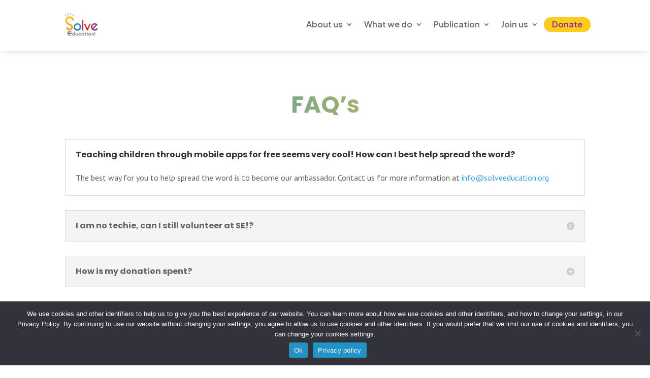

--- FILE ---
content_type: text/html; charset=UTF-8
request_url: https://solveeducation.org/faqs/
body_size: 35382
content:
<!DOCTYPE html>
<html lang="en-US">
<head>
	<meta charset="UTF-8" />
<meta http-equiv="X-UA-Compatible" content="IE=edge">
	<link rel="pingback" href="https://solveeducation.org/xmlrpc.php" />

	
	
	<meta name='robots' content='index, follow, max-image-preview:large, max-snippet:-1, max-video-preview:-1' />

		<!-- Meta Tag Manager -->
		<meta name="google-site-verification" content="Pci-xq8iFotGawdLag-x3vNxuYIEQPew3CvrOFSeCo0" />
		<!-- / Meta Tag Manager -->

	<!-- This site is optimized with the Yoast SEO plugin v26.8 - https://yoast.com/product/yoast-seo-wordpress/ -->
	<title>FAQs - Solve Education!</title>
	<link rel="canonical" href="https://solveeducation.org/faqs/" />
	<meta property="og:locale" content="en_US" />
	<meta property="og:type" content="article" />
	<meta property="og:title" content="FAQs - Solve Education!" />
	<meta property="og:url" content="https://solveeducation.org/faqs/" />
	<meta property="og:site_name" content="Solve Education!" />
	<meta property="article:publisher" content="https://www.facebook.com/solveeducation/" />
	<meta property="article:modified_time" content="2023-02-01T08:13:23+00:00" />
	<meta property="og:image" content="https://i0.wp.com/solveeducation.org/wp-content/uploads/SE-New-Updated-Logo-Color.png?fit=4734%2C3245&ssl=1" />
	<meta property="og:image:width" content="4734" />
	<meta property="og:image:height" content="3245" />
	<meta property="og:image:type" content="image/png" />
	<meta name="twitter:card" content="summary_large_image" />
	<meta name="twitter:label1" content="Est. reading time" />
	<meta name="twitter:data1" content="2 minutes" />
	<script data-jetpack-boost="ignore" type="application/ld+json" class="yoast-schema-graph">{"@context":"https://schema.org","@graph":[{"@type":"WebPage","@id":"https://solveeducation.org/faqs/","url":"https://solveeducation.org/faqs/","name":"FAQs - Solve Education!","isPartOf":{"@id":"https://solveeducation.org/#website"},"datePublished":"2017-04-19T12:09:32+00:00","dateModified":"2023-02-01T08:13:23+00:00","breadcrumb":{"@id":"https://solveeducation.org/faqs/#breadcrumb"},"inLanguage":"en-US","potentialAction":[{"@type":"ReadAction","target":["https://solveeducation.org/faqs/"]}]},{"@type":"BreadcrumbList","@id":"https://solveeducation.org/faqs/#breadcrumb","itemListElement":[{"@type":"ListItem","position":1,"name":"Home","item":"https://solveeducation.org/"},{"@type":"ListItem","position":2,"name":"FAQs"}]},{"@type":"WebSite","@id":"https://solveeducation.org/#website","url":"https://solveeducation.org/","name":"Solve Education!","description":"Learnin is Fun","publisher":{"@id":"https://solveeducation.org/#organization"},"alternateName":"Solve Education!","potentialAction":[{"@type":"SearchAction","target":{"@type":"EntryPoint","urlTemplate":"https://solveeducation.org/?s={search_term_string}"},"query-input":{"@type":"PropertyValueSpecification","valueRequired":true,"valueName":"search_term_string"}}],"inLanguage":"en-US"},{"@type":"Organization","@id":"https://solveeducation.org/#organization","name":"Solve Education!","url":"https://solveeducation.org/","logo":{"@type":"ImageObject","inLanguage":"en-US","@id":"https://solveeducation.org/#/schema/logo/image/","url":"https://i0.wp.com/solveeducation.org/wp-content/uploads/SE-New-Updated-Logo-Color.png?fit=4734%2C3245&ssl=1","contentUrl":"https://i0.wp.com/solveeducation.org/wp-content/uploads/SE-New-Updated-Logo-Color.png?fit=4734%2C3245&ssl=1","width":4734,"height":3245,"caption":"Solve Education!"},"image":{"@id":"https://solveeducation.org/#/schema/logo/image/"},"sameAs":["https://www.facebook.com/solveeducation/","https://www.instagram.com/solveeducation","https://www.linkedin.com/company/solve-education-/"]}]}</script>
	<!-- / Yoast SEO plugin. -->


<link rel='dns-prefetch' href='//unpkg.com' />
<link rel='dns-prefetch' href='//www.googletagmanager.com' />
<link rel='dns-prefetch' href='//stats.wp.com' />
<link rel='dns-prefetch' href='//fonts.googleapis.com' />
<link rel='preconnect' href='//i0.wp.com' />
<link rel='preconnect' href='//c0.wp.com' />
<link rel="alternate" type="application/rss+xml" title="Solve Education! &raquo; Feed" href="https://solveeducation.org/feed/" />
<link rel="alternate" type="application/rss+xml" title="Solve Education! &raquo; Comments Feed" href="https://solveeducation.org/comments/feed/" />
<link rel="alternate" title="oEmbed (JSON)" type="application/json+oembed" href="https://solveeducation.org/wp-json/oembed/1.0/embed?url=https%3A%2F%2Fsolveeducation.org%2Ffaqs%2F" />
<link rel="alternate" title="oEmbed (XML)" type="text/xml+oembed" href="https://solveeducation.org/wp-json/oembed/1.0/embed?url=https%3A%2F%2Fsolveeducation.org%2Ffaqs%2F&#038;format=xml" />
<meta content="Divi Child v.1.1" name="generator"/><link rel='stylesheet' id='smls-frontend-style-css' href='https://solveeducation.org/wp-content/plugins/smart-logo-showcase-lite/css/smls-frontend-style.css?ver=1.1.9' type='text/css' media='all' />
<link rel='stylesheet' id='smls-block-editor-css' href='https://solveeducation.org/wp-content/plugins/smart-logo-showcase-lite/inc/smls-block/smls-block.css?ver=1.1.9' type='text/css' media='all' />
<link rel='stylesheet' id='awsm-jobs-general-css' href='https://solveeducation.org/wp-content/plugins/wp-job-openings/assets/css/general.min.css?ver=3.5.4' type='text/css' media='all' />
<link rel='stylesheet' id='awsm-jobs-style-css' href='https://solveeducation.org/wp-content/plugins/wp-job-openings/assets/css/style.min.css?ver=3.5.4' type='text/css' media='all' />
<link rel='stylesheet' id='cookie-notice-front-css' href='https://solveeducation.org/wp-content/plugins/cookie-notice/css/front.min.css?ver=2.5.11' type='text/css' media='all' />
<link rel='stylesheet' id='flickity-css' href='https://unpkg.com/flickity@2.3.0/dist/flickity.css?ver=2.3.0' type='text/css' media='all' />
<link rel='stylesheet' id='nia-flickity-carousel-css' href='https://solveeducation.org/wp-content/plugins/nia-flickity-carousel/assets/nia-flickity.css?ver=1.0.0' type='text/css' media='all' />
<link rel='stylesheet' id='rpadts-main-css-css' href='https://solveeducation.org/wp-content/plugins/recurring-payment-donation-through-stripe/assets/css/newstyle.css?ver=1.0.1' type='text/css' media='all' />
<link rel='stylesheet' id='rpadts-jquery-ui-css' href='https://solveeducation.org/wp-content/plugins/recurring-payment-donation-through-stripe/assets/css/jquery-ui.css?ver=1.12.1' type='text/css' media='all' />
<link rel='stylesheet' id='smls-fontawesome-style-css' href='https://solveeducation.org/wp-content/plugins/smart-logo-showcase-lite/css/font-awesome.min.css?ver=1.1.9' type='text/css' media='all' />
<link rel='stylesheet' id='smls-google-fonts-sans-css' href='https://fonts.googleapis.com/css?family=Open+Sans%3A400%2C300%2C600%2C700%2C800&#038;ver=6.9' type='text/css' media='all' />
<link rel='stylesheet' id='smls-google-fonts-roboto-css' href='https://fonts.googleapis.com/css?family=Roboto%3A400%2C300italic%2C400italic%2C500%2C500italic%2C700%2C700italic%2C900italic%2C900&#038;ver=6.9' type='text/css' media='all' />
<link rel='stylesheet' id='smls-google-fonts-lato-css' href='https://fonts.googleapis.com/css?family=Lato%3A400%2C300italic%2C400italic%2C700%2C700italic%2C900italic%2C900&#038;ver=6.9' type='text/css' media='all' />
<link rel='stylesheet' id='smls-google-fonts-montserrat-css' href='https://fonts.googleapis.com/css?family=Montserrat%3A400%2C700&#038;ver=6.9' type='text/css' media='all' />
<link rel='stylesheet' id='smls-google-fonts-merriweather-css' href='https://fonts.googleapis.com/css?family=Merriweather+Sans%3A300%2C400%2C700%2C800+Sans%3A300%2C400%2C700&#038;ver=6.9' type='text/css' media='all' />
<link rel='stylesheet' id='smls-google-fonts-droid-css' href='https://fonts.googleapis.com/css?family=Droid+Sans%3A400%2C700&#038;ver=6.9' type='text/css' media='all' />
<link rel='stylesheet' id='smls-google-fonts-oxygen-css' href='https://fonts.googleapis.com/css?family=Oxygen%3A300%2C400%2C700&#038;ver=6.9' type='text/css' media='all' />
<link rel='stylesheet' id='smls-google-fonts-raleway-css' href='https://fonts.googleapis.com/css?family=Raleway%3A100%2C200%2C300%2C400%2C500%2C600%2C700%2C800%2C900&#038;ver=6.9' type='text/css' media='all' />
<link rel='stylesheet' id='smls-owl-style-css' href='https://solveeducation.org/wp-content/plugins/smart-logo-showcase-lite/css/owl.carousel.css?ver=1.1.9' type='text/css' media='all' />
<link rel='stylesheet' id='smls-tooltip-style-css' href='https://solveeducation.org/wp-content/plugins/smart-logo-showcase-lite/css/tooltipster.bundle.css?ver=1.1.9' type='text/css' media='all' />
<link rel='stylesheet' id='smls-responsive-style-css' href='https://solveeducation.org/wp-content/plugins/smart-logo-showcase-lite/css/smls-responsive.css?ver=1.1.9' type='text/css' media='all' />
<link rel='stylesheet' id='smls-popup-style-css' href='https://solveeducation.org/wp-content/plugins/smart-logo-showcase-lite/css/popup-contact.css?ver=1.1.9' type='text/css' media='all' />
<link rel='stylesheet' id='redux-extendify-styles-css' href='https://solveeducation.org/wp-content/plugins/worth-the-read/options/assets/css/extendify-utilities.css?ver=4.4.5' type='text/css' media='all' />
<link rel='stylesheet' id='wtr-css-css' href='https://solveeducation.org/wp-content/plugins/worth-the-read/css/wtr.css?ver=6.9' type='text/css' media='all' />
<link rel='stylesheet' id='wpos-slick-style-css' href='https://solveeducation.org/wp-content/plugins/wp-slick-slider-and-image-carousel/assets/css/slick.css?ver=3.7.8' type='text/css' media='all' />
<link rel='stylesheet' id='wpsisac-public-style-css' href='https://solveeducation.org/wp-content/plugins/wp-slick-slider-and-image-carousel/assets/css/wpsisac-public.css?ver=3.7.8' type='text/css' media='all' />
<link rel='stylesheet' id='dflip-style-css' href='https://solveeducation.org/wp-content/plugins/3d-flipbook-dflip-lite/assets/css/dflip.min.css?ver=2.4.20' type='text/css' media='all' />
<style id='divi-style-parent-inline-inline-css' type='text/css'>
/*!
Theme Name: Divi
Theme URI: http://www.elegantthemes.com/gallery/divi/
Version: 4.27.5
Description: Smart. Flexible. Beautiful. Divi is the most powerful theme in our collection.
Author: Elegant Themes
Author URI: http://www.elegantthemes.com
License: GNU General Public License v2
License URI: http://www.gnu.org/licenses/gpl-2.0.html
*/

a,abbr,acronym,address,applet,b,big,blockquote,body,center,cite,code,dd,del,dfn,div,dl,dt,em,fieldset,font,form,h1,h2,h3,h4,h5,h6,html,i,iframe,img,ins,kbd,label,legend,li,object,ol,p,pre,q,s,samp,small,span,strike,strong,sub,sup,tt,u,ul,var{margin:0;padding:0;border:0;outline:0;font-size:100%;-ms-text-size-adjust:100%;-webkit-text-size-adjust:100%;vertical-align:baseline;background:transparent}body{line-height:1}ol,ul{list-style:none}blockquote,q{quotes:none}blockquote:after,blockquote:before,q:after,q:before{content:"";content:none}blockquote{margin:20px 0 30px;border-left:5px solid;padding-left:20px}:focus{outline:0}del{text-decoration:line-through}pre{overflow:auto;padding:10px}figure{margin:0}table{border-collapse:collapse;border-spacing:0}article,aside,footer,header,hgroup,nav,section{display:block}body{font-family:Open Sans,Arial,sans-serif;font-size:14px;color:#666;background-color:#fff;line-height:1.7em;font-weight:500;-webkit-font-smoothing:antialiased;-moz-osx-font-smoothing:grayscale}body.page-template-page-template-blank-php #page-container{padding-top:0!important}body.et_cover_background{background-size:cover!important;background-position:top!important;background-repeat:no-repeat!important;background-attachment:fixed}a{color:#2ea3f2}a,a:hover{text-decoration:none}p{padding-bottom:1em}p:not(.has-background):last-of-type{padding-bottom:0}p.et_normal_padding{padding-bottom:1em}strong{font-weight:700}cite,em,i{font-style:italic}code,pre{font-family:Courier New,monospace;margin-bottom:10px}ins{text-decoration:none}sub,sup{height:0;line-height:1;position:relative;vertical-align:baseline}sup{bottom:.8em}sub{top:.3em}dl{margin:0 0 1.5em}dl dt{font-weight:700}dd{margin-left:1.5em}blockquote p{padding-bottom:0}embed,iframe,object,video{max-width:100%}h1,h2,h3,h4,h5,h6{color:#333;padding-bottom:10px;line-height:1em;font-weight:500}h1 a,h2 a,h3 a,h4 a,h5 a,h6 a{color:inherit}h1{font-size:30px}h2{font-size:26px}h3{font-size:22px}h4{font-size:18px}h5{font-size:16px}h6{font-size:14px}input{-webkit-appearance:none}input[type=checkbox]{-webkit-appearance:checkbox}input[type=radio]{-webkit-appearance:radio}input.text,input.title,input[type=email],input[type=password],input[type=tel],input[type=text],select,textarea{background-color:#fff;border:1px solid #bbb;padding:2px;color:#4e4e4e}input.text:focus,input.title:focus,input[type=text]:focus,select:focus,textarea:focus{border-color:#2d3940;color:#3e3e3e}input.text,input.title,input[type=text],select,textarea{margin:0}textarea{padding:4px}button,input,select,textarea{font-family:inherit}img{max-width:100%;height:auto}.clear{clear:both}br.clear{margin:0;padding:0}.pagination{clear:both}#et_search_icon:hover,.et-social-icon a:hover,.et_password_protected_form .et_submit_button,.form-submit .et_pb_buttontton.alt.disabled,.nav-single a,.posted_in a{color:#2ea3f2}.et-search-form,blockquote{border-color:#2ea3f2}#main-content{background-color:#fff}.container{width:80%;max-width:1080px;margin:auto;position:relative}body:not(.et-tb) #main-content .container,body:not(.et-tb-has-header) #main-content .container{padding-top:58px}.et_full_width_page #main-content .container:before{display:none}.main_title{margin-bottom:20px}.et_password_protected_form .et_submit_button:hover,.form-submit .et_pb_button:hover{background:rgba(0,0,0,.05)}.et_button_icon_visible .et_pb_button{padding-right:2em;padding-left:.7em}.et_button_icon_visible .et_pb_button:after{opacity:1;margin-left:0}.et_button_left .et_pb_button:hover:after{left:.15em}.et_button_left .et_pb_button:after{margin-left:0;left:1em}.et_button_icon_visible.et_button_left .et_pb_button,.et_button_left .et_pb_button:hover,.et_button_left .et_pb_module .et_pb_button:hover{padding-left:2em;padding-right:.7em}.et_button_icon_visible.et_button_left .et_pb_button:after,.et_button_left .et_pb_button:hover:after{left:.15em}.et_password_protected_form .et_submit_button:hover,.form-submit .et_pb_button:hover{padding:.3em 1em}.et_button_no_icon .et_pb_button:after{display:none}.et_button_no_icon.et_button_icon_visible.et_button_left .et_pb_button,.et_button_no_icon.et_button_left .et_pb_button:hover,.et_button_no_icon .et_pb_button,.et_button_no_icon .et_pb_button:hover{padding:.3em 1em!important}.et_button_custom_icon .et_pb_button:after{line-height:1.7em}.et_button_custom_icon.et_button_icon_visible .et_pb_button:after,.et_button_custom_icon .et_pb_button:hover:after{margin-left:.3em}#left-area .post_format-post-format-gallery .wp-block-gallery:first-of-type{padding:0;margin-bottom:-16px}.entry-content table:not(.variations){border:1px solid #eee;margin:0 0 15px;text-align:left;width:100%}.entry-content thead th,.entry-content tr th{color:#555;font-weight:700;padding:9px 24px}.entry-content tr td{border-top:1px solid #eee;padding:6px 24px}#left-area ul,.entry-content ul,.et-l--body ul,.et-l--footer ul,.et-l--header ul{list-style-type:disc;padding:0 0 23px 1em;line-height:26px}#left-area ol,.entry-content ol,.et-l--body ol,.et-l--footer ol,.et-l--header ol{list-style-type:decimal;list-style-position:inside;padding:0 0 23px;line-height:26px}#left-area ul li ul,.entry-content ul li ol{padding:2px 0 2px 20px}#left-area ol li ul,.entry-content ol li ol,.et-l--body ol li ol,.et-l--footer ol li ol,.et-l--header ol li ol{padding:2px 0 2px 35px}#left-area ul.wp-block-gallery{display:-webkit-box;display:-ms-flexbox;display:flex;-ms-flex-wrap:wrap;flex-wrap:wrap;list-style-type:none;padding:0}#left-area ul.products{padding:0!important;line-height:1.7!important;list-style:none!important}.gallery-item a{display:block}.gallery-caption,.gallery-item a{width:90%}#wpadminbar{z-index:100001}#left-area .post-meta{font-size:14px;padding-bottom:15px}#left-area .post-meta a{text-decoration:none;color:#666}#left-area .et_featured_image{padding-bottom:7px}.single .post{padding-bottom:25px}body.single .et_audio_content{margin-bottom:-6px}.nav-single a{text-decoration:none;color:#2ea3f2;font-size:14px;font-weight:400}.nav-previous{float:left}.nav-next{float:right}.et_password_protected_form p input{background-color:#eee;border:none!important;width:100%!important;border-radius:0!important;font-size:14px;color:#999!important;padding:16px!important;-webkit-box-sizing:border-box;box-sizing:border-box}.et_password_protected_form label{display:none}.et_password_protected_form .et_submit_button{font-family:inherit;display:block;float:right;margin:8px auto 0;cursor:pointer}.post-password-required p.nocomments.container{max-width:100%}.post-password-required p.nocomments.container:before{display:none}.aligncenter,div.post .new-post .aligncenter{display:block;margin-left:auto;margin-right:auto}.wp-caption{border:1px solid #ddd;text-align:center;background-color:#f3f3f3;margin-bottom:10px;max-width:96%;padding:8px}.wp-caption.alignleft{margin:0 30px 20px 0}.wp-caption.alignright{margin:0 0 20px 30px}.wp-caption img{margin:0;padding:0;border:0}.wp-caption p.wp-caption-text{font-size:12px;padding:0 4px 5px;margin:0}.alignright{float:right}.alignleft{float:left}img.alignleft{display:inline;float:left;margin-right:15px}img.alignright{display:inline;float:right;margin-left:15px}.page.et_pb_pagebuilder_layout #main-content{background-color:transparent}body #main-content .et_builder_inner_content>h1,body #main-content .et_builder_inner_content>h2,body #main-content .et_builder_inner_content>h3,body #main-content .et_builder_inner_content>h4,body #main-content .et_builder_inner_content>h5,body #main-content .et_builder_inner_content>h6{line-height:1.4em}body #main-content .et_builder_inner_content>p{line-height:1.7em}.wp-block-pullquote{margin:20px 0 30px}.wp-block-pullquote.has-background blockquote{border-left:none}.wp-block-group.has-background{padding:1.5em 1.5em .5em}@media (min-width:981px){#left-area{width:79.125%;padding-bottom:23px}#main-content .container:before{content:"";position:absolute;top:0;height:100%;width:1px;background-color:#e2e2e2}.et_full_width_page #left-area,.et_no_sidebar #left-area{float:none;width:100%!important}.et_full_width_page #left-area{padding-bottom:0}.et_no_sidebar #main-content .container:before{display:none}}@media (max-width:980px){#page-container{padding-top:80px}.et-tb #page-container,.et-tb-has-header #page-container{padding-top:0!important}#left-area,#sidebar{width:100%!important}#main-content .container:before{display:none!important}.et_full_width_page .et_gallery_item:nth-child(4n+1){clear:none}}@media print{#page-container{padding-top:0!important}}#wp-admin-bar-et-use-visual-builder a:before{font-family:ETmodules!important;content:"\e625";font-size:30px!important;width:28px;margin-top:-3px;color:#974df3!important}#wp-admin-bar-et-use-visual-builder:hover a:before{color:#fff!important}#wp-admin-bar-et-use-visual-builder:hover a,#wp-admin-bar-et-use-visual-builder a:hover{transition:background-color .5s ease;-webkit-transition:background-color .5s ease;-moz-transition:background-color .5s ease;background-color:#7e3bd0!important;color:#fff!important}* html .clearfix,:first-child+html .clearfix{zoom:1}.iphone .et_pb_section_video_bg video::-webkit-media-controls-start-playback-button{display:none!important;-webkit-appearance:none}.et_mobile_device .et_pb_section_parallax .et_pb_parallax_css{background-attachment:scroll}.et-social-facebook a.icon:before{content:"\e093"}.et-social-twitter a.icon:before{content:"\e094"}.et-social-google-plus a.icon:before{content:"\e096"}.et-social-instagram a.icon:before{content:"\e09a"}.et-social-rss a.icon:before{content:"\e09e"}.ai1ec-single-event:after{content:" ";display:table;clear:both}.evcal_event_details .evcal_evdata_cell .eventon_details_shading_bot.eventon_details_shading_bot{z-index:3}.wp-block-divi-layout{margin-bottom:1em}*{-webkit-box-sizing:border-box;box-sizing:border-box}#et-info-email:before,#et-info-phone:before,#et_search_icon:before,.comment-reply-link:after,.et-cart-info span:before,.et-pb-arrow-next:before,.et-pb-arrow-prev:before,.et-social-icon a:before,.et_audio_container .mejs-playpause-button button:before,.et_audio_container .mejs-volume-button button:before,.et_overlay:before,.et_password_protected_form .et_submit_button:after,.et_pb_button:after,.et_pb_contact_reset:after,.et_pb_contact_submit:after,.et_pb_font_icon:before,.et_pb_newsletter_button:after,.et_pb_pricing_table_button:after,.et_pb_promo_button:after,.et_pb_testimonial:before,.et_pb_toggle_title:before,.form-submit .et_pb_button:after,.mobile_menu_bar:before,a.et_pb_more_button:after{font-family:ETmodules!important;speak:none;font-style:normal;font-weight:400;-webkit-font-feature-settings:normal;font-feature-settings:normal;font-variant:normal;text-transform:none;line-height:1;-webkit-font-smoothing:antialiased;-moz-osx-font-smoothing:grayscale;text-shadow:0 0;direction:ltr}.et-pb-icon,.et_pb_custom_button_icon.et_pb_button:after,.et_pb_login .et_pb_custom_button_icon.et_pb_button:after,.et_pb_woo_custom_button_icon .button.et_pb_custom_button_icon.et_pb_button:after,.et_pb_woo_custom_button_icon .button.et_pb_custom_button_icon.et_pb_button:hover:after{content:attr(data-icon)}.et-pb-icon{font-family:ETmodules;speak:none;font-weight:400;-webkit-font-feature-settings:normal;font-feature-settings:normal;font-variant:normal;text-transform:none;line-height:1;-webkit-font-smoothing:antialiased;font-size:96px;font-style:normal;display:inline-block;-webkit-box-sizing:border-box;box-sizing:border-box;direction:ltr}#et-ajax-saving{display:none;-webkit-transition:background .3s,-webkit-box-shadow .3s;transition:background .3s,-webkit-box-shadow .3s;transition:background .3s,box-shadow .3s;transition:background .3s,box-shadow .3s,-webkit-box-shadow .3s;-webkit-box-shadow:rgba(0,139,219,.247059) 0 0 60px;box-shadow:0 0 60px rgba(0,139,219,.247059);position:fixed;top:50%;left:50%;width:50px;height:50px;background:#fff;border-radius:50px;margin:-25px 0 0 -25px;z-index:999999;text-align:center}#et-ajax-saving img{margin:9px}.et-safe-mode-indicator,.et-safe-mode-indicator:focus,.et-safe-mode-indicator:hover{-webkit-box-shadow:0 5px 10px rgba(41,196,169,.15);box-shadow:0 5px 10px rgba(41,196,169,.15);background:#29c4a9;color:#fff;font-size:14px;font-weight:600;padding:12px;line-height:16px;border-radius:3px;position:fixed;bottom:30px;right:30px;z-index:999999;text-decoration:none;font-family:Open Sans,sans-serif;-webkit-font-smoothing:antialiased;-moz-osx-font-smoothing:grayscale}.et_pb_button{font-size:20px;font-weight:500;padding:.3em 1em;line-height:1.7em!important;background-color:transparent;background-size:cover;background-position:50%;background-repeat:no-repeat;border:2px solid;border-radius:3px;-webkit-transition-duration:.2s;transition-duration:.2s;-webkit-transition-property:all!important;transition-property:all!important}.et_pb_button,.et_pb_button_inner{position:relative}.et_pb_button:hover,.et_pb_module .et_pb_button:hover{border:2px solid transparent;padding:.3em 2em .3em .7em}.et_pb_button:hover{background-color:hsla(0,0%,100%,.2)}.et_pb_bg_layout_light.et_pb_button:hover,.et_pb_bg_layout_light .et_pb_button:hover{background-color:rgba(0,0,0,.05)}.et_pb_button:after,.et_pb_button:before{font-size:32px;line-height:1em;content:"\35";opacity:0;position:absolute;margin-left:-1em;-webkit-transition:all .2s;transition:all .2s;text-transform:none;-webkit-font-feature-settings:"kern" off;font-feature-settings:"kern" off;font-variant:none;font-style:normal;font-weight:400;text-shadow:none}.et_pb_button.et_hover_enabled:hover:after,.et_pb_button.et_pb_hovered:hover:after{-webkit-transition:none!important;transition:none!important}.et_pb_button:before{display:none}.et_pb_button:hover:after{opacity:1;margin-left:0}.et_pb_column_1_3 h1,.et_pb_column_1_4 h1,.et_pb_column_1_5 h1,.et_pb_column_1_6 h1,.et_pb_column_2_5 h1{font-size:26px}.et_pb_column_1_3 h2,.et_pb_column_1_4 h2,.et_pb_column_1_5 h2,.et_pb_column_1_6 h2,.et_pb_column_2_5 h2{font-size:23px}.et_pb_column_1_3 h3,.et_pb_column_1_4 h3,.et_pb_column_1_5 h3,.et_pb_column_1_6 h3,.et_pb_column_2_5 h3{font-size:20px}.et_pb_column_1_3 h4,.et_pb_column_1_4 h4,.et_pb_column_1_5 h4,.et_pb_column_1_6 h4,.et_pb_column_2_5 h4{font-size:18px}.et_pb_column_1_3 h5,.et_pb_column_1_4 h5,.et_pb_column_1_5 h5,.et_pb_column_1_6 h5,.et_pb_column_2_5 h5{font-size:16px}.et_pb_column_1_3 h6,.et_pb_column_1_4 h6,.et_pb_column_1_5 h6,.et_pb_column_1_6 h6,.et_pb_column_2_5 h6{font-size:15px}.et_pb_bg_layout_dark,.et_pb_bg_layout_dark h1,.et_pb_bg_layout_dark h2,.et_pb_bg_layout_dark h3,.et_pb_bg_layout_dark h4,.et_pb_bg_layout_dark h5,.et_pb_bg_layout_dark h6{color:#fff!important}.et_pb_module.et_pb_text_align_left{text-align:left}.et_pb_module.et_pb_text_align_center{text-align:center}.et_pb_module.et_pb_text_align_right{text-align:right}.et_pb_module.et_pb_text_align_justified{text-align:justify}.clearfix:after{visibility:hidden;display:block;font-size:0;content:" ";clear:both;height:0}.et_pb_bg_layout_light .et_pb_more_button{color:#2ea3f2}.et_builder_inner_content{position:relative;z-index:1}header .et_builder_inner_content{z-index:2}.et_pb_css_mix_blend_mode_passthrough{mix-blend-mode:unset!important}.et_pb_image_container{margin:-20px -20px 29px}.et_pb_module_inner{position:relative}.et_hover_enabled_preview{z-index:2}.et_hover_enabled:hover{position:relative;z-index:2}.et_pb_all_tabs,.et_pb_module,.et_pb_posts_nav a,.et_pb_tab,.et_pb_with_background{position:relative;background-size:cover;background-position:50%;background-repeat:no-repeat}.et_pb_background_mask,.et_pb_background_pattern{bottom:0;left:0;position:absolute;right:0;top:0}.et_pb_background_mask{background-size:calc(100% + 2px) calc(100% + 2px);background-repeat:no-repeat;background-position:50%;overflow:hidden}.et_pb_background_pattern{background-position:0 0;background-repeat:repeat}.et_pb_with_border{position:relative;border:0 solid #333}.post-password-required .et_pb_row{padding:0;width:100%}.post-password-required .et_password_protected_form{min-height:0}body.et_pb_pagebuilder_layout.et_pb_show_title .post-password-required .et_password_protected_form h1,body:not(.et_pb_pagebuilder_layout) .post-password-required .et_password_protected_form h1{display:none}.et_pb_no_bg{padding:0!important}.et_overlay.et_pb_inline_icon:before,.et_pb_inline_icon:before{content:attr(data-icon)}.et_pb_more_button{color:inherit;text-shadow:none;text-decoration:none;display:inline-block;margin-top:20px}.et_parallax_bg_wrap{overflow:hidden;position:absolute;top:0;right:0;bottom:0;left:0}.et_parallax_bg{background-repeat:no-repeat;background-position:top;background-size:cover;position:absolute;bottom:0;left:0;width:100%;height:100%;display:block}.et_parallax_bg.et_parallax_bg__hover,.et_parallax_bg.et_parallax_bg_phone,.et_parallax_bg.et_parallax_bg_tablet,.et_parallax_gradient.et_parallax_gradient__hover,.et_parallax_gradient.et_parallax_gradient_phone,.et_parallax_gradient.et_parallax_gradient_tablet,.et_pb_section_parallax_hover:hover .et_parallax_bg:not(.et_parallax_bg__hover),.et_pb_section_parallax_hover:hover .et_parallax_gradient:not(.et_parallax_gradient__hover){display:none}.et_pb_section_parallax_hover:hover .et_parallax_bg.et_parallax_bg__hover,.et_pb_section_parallax_hover:hover .et_parallax_gradient.et_parallax_gradient__hover{display:block}.et_parallax_gradient{bottom:0;display:block;left:0;position:absolute;right:0;top:0}.et_pb_module.et_pb_section_parallax,.et_pb_posts_nav a.et_pb_section_parallax,.et_pb_tab.et_pb_section_parallax{position:relative}.et_pb_section_parallax .et_pb_parallax_css,.et_pb_slides .et_parallax_bg.et_pb_parallax_css{background-attachment:fixed}body.et-bfb .et_pb_section_parallax .et_pb_parallax_css,body.et-bfb .et_pb_slides .et_parallax_bg.et_pb_parallax_css{background-attachment:scroll;bottom:auto}.et_pb_section_parallax.et_pb_column .et_pb_module,.et_pb_section_parallax.et_pb_row .et_pb_column,.et_pb_section_parallax.et_pb_row .et_pb_module{z-index:9;position:relative}.et_pb_more_button:hover:after{opacity:1;margin-left:0}.et_pb_preload .et_pb_section_video_bg,.et_pb_preload>div{visibility:hidden}.et_pb_preload,.et_pb_section.et_pb_section_video.et_pb_preload{position:relative;background:#464646!important}.et_pb_preload:before{content:"";position:absolute;top:50%;left:50%;background:url(https://solveeducation.org/wp-content/themes/Divi/includes/builder/styles/images/preloader.gif) no-repeat;border-radius:32px;width:32px;height:32px;margin:-16px 0 0 -16px}.box-shadow-overlay{position:absolute;top:0;left:0;width:100%;height:100%;z-index:10;pointer-events:none}.et_pb_section>.box-shadow-overlay~.et_pb_row{z-index:11}body.safari .section_has_divider{will-change:transform}.et_pb_row>.box-shadow-overlay{z-index:8}.has-box-shadow-overlay{position:relative}.et_clickable{cursor:pointer}.screen-reader-text{border:0;clip:rect(1px,1px,1px,1px);-webkit-clip-path:inset(50%);clip-path:inset(50%);height:1px;margin:-1px;overflow:hidden;padding:0;position:absolute!important;width:1px;word-wrap:normal!important}.et_multi_view_hidden,.et_multi_view_hidden_image{display:none!important}@keyframes multi-view-image-fade{0%{opacity:0}10%{opacity:.1}20%{opacity:.2}30%{opacity:.3}40%{opacity:.4}50%{opacity:.5}60%{opacity:.6}70%{opacity:.7}80%{opacity:.8}90%{opacity:.9}to{opacity:1}}.et_multi_view_image__loading{visibility:hidden}.et_multi_view_image__loaded{-webkit-animation:multi-view-image-fade .5s;animation:multi-view-image-fade .5s}#et-pb-motion-effects-offset-tracker{visibility:hidden!important;opacity:0;position:absolute;top:0;left:0}.et-pb-before-scroll-animation{opacity:0}header.et-l.et-l--header:after{clear:both;display:block;content:""}.et_pb_module{-webkit-animation-timing-function:linear;animation-timing-function:linear;-webkit-animation-duration:.2s;animation-duration:.2s}@-webkit-keyframes fadeBottom{0%{opacity:0;-webkit-transform:translateY(10%);transform:translateY(10%)}to{opacity:1;-webkit-transform:translateY(0);transform:translateY(0)}}@keyframes fadeBottom{0%{opacity:0;-webkit-transform:translateY(10%);transform:translateY(10%)}to{opacity:1;-webkit-transform:translateY(0);transform:translateY(0)}}@-webkit-keyframes fadeLeft{0%{opacity:0;-webkit-transform:translateX(-10%);transform:translateX(-10%)}to{opacity:1;-webkit-transform:translateX(0);transform:translateX(0)}}@keyframes fadeLeft{0%{opacity:0;-webkit-transform:translateX(-10%);transform:translateX(-10%)}to{opacity:1;-webkit-transform:translateX(0);transform:translateX(0)}}@-webkit-keyframes fadeRight{0%{opacity:0;-webkit-transform:translateX(10%);transform:translateX(10%)}to{opacity:1;-webkit-transform:translateX(0);transform:translateX(0)}}@keyframes fadeRight{0%{opacity:0;-webkit-transform:translateX(10%);transform:translateX(10%)}to{opacity:1;-webkit-transform:translateX(0);transform:translateX(0)}}@-webkit-keyframes fadeTop{0%{opacity:0;-webkit-transform:translateY(-10%);transform:translateY(-10%)}to{opacity:1;-webkit-transform:translateX(0);transform:translateX(0)}}@keyframes fadeTop{0%{opacity:0;-webkit-transform:translateY(-10%);transform:translateY(-10%)}to{opacity:1;-webkit-transform:translateX(0);transform:translateX(0)}}@-webkit-keyframes fadeIn{0%{opacity:0}to{opacity:1}}@keyframes fadeIn{0%{opacity:0}to{opacity:1}}.et-waypoint:not(.et_pb_counters){opacity:0}@media (min-width:981px){.et_pb_section.et_section_specialty div.et_pb_row .et_pb_column .et_pb_column .et_pb_module.et-last-child,.et_pb_section.et_section_specialty div.et_pb_row .et_pb_column .et_pb_column .et_pb_module:last-child,.et_pb_section.et_section_specialty div.et_pb_row .et_pb_column .et_pb_row_inner .et_pb_column .et_pb_module.et-last-child,.et_pb_section.et_section_specialty div.et_pb_row .et_pb_column .et_pb_row_inner .et_pb_column .et_pb_module:last-child,.et_pb_section div.et_pb_row .et_pb_column .et_pb_module.et-last-child,.et_pb_section div.et_pb_row .et_pb_column .et_pb_module:last-child{margin-bottom:0}}@media (max-width:980px){.et_overlay.et_pb_inline_icon_tablet:before,.et_pb_inline_icon_tablet:before{content:attr(data-icon-tablet)}.et_parallax_bg.et_parallax_bg_tablet_exist,.et_parallax_gradient.et_parallax_gradient_tablet_exist{display:none}.et_parallax_bg.et_parallax_bg_tablet,.et_parallax_gradient.et_parallax_gradient_tablet{display:block}.et_pb_column .et_pb_module{margin-bottom:30px}.et_pb_row .et_pb_column .et_pb_module.et-last-child,.et_pb_row .et_pb_column .et_pb_module:last-child,.et_section_specialty .et_pb_row .et_pb_column .et_pb_module.et-last-child,.et_section_specialty .et_pb_row .et_pb_column .et_pb_module:last-child{margin-bottom:0}.et_pb_more_button{display:inline-block!important}.et_pb_bg_layout_light_tablet.et_pb_button,.et_pb_bg_layout_light_tablet.et_pb_module.et_pb_button,.et_pb_bg_layout_light_tablet .et_pb_more_button{color:#2ea3f2}.et_pb_bg_layout_light_tablet .et_pb_forgot_password a{color:#666}.et_pb_bg_layout_light_tablet h1,.et_pb_bg_layout_light_tablet h2,.et_pb_bg_layout_light_tablet h3,.et_pb_bg_layout_light_tablet h4,.et_pb_bg_layout_light_tablet h5,.et_pb_bg_layout_light_tablet h6{color:#333!important}.et_pb_module .et_pb_bg_layout_light_tablet.et_pb_button{color:#2ea3f2!important}.et_pb_bg_layout_light_tablet{color:#666!important}.et_pb_bg_layout_dark_tablet,.et_pb_bg_layout_dark_tablet h1,.et_pb_bg_layout_dark_tablet h2,.et_pb_bg_layout_dark_tablet h3,.et_pb_bg_layout_dark_tablet h4,.et_pb_bg_layout_dark_tablet h5,.et_pb_bg_layout_dark_tablet h6{color:#fff!important}.et_pb_bg_layout_dark_tablet.et_pb_button,.et_pb_bg_layout_dark_tablet.et_pb_module.et_pb_button,.et_pb_bg_layout_dark_tablet .et_pb_more_button{color:inherit}.et_pb_bg_layout_dark_tablet .et_pb_forgot_password a{color:#fff}.et_pb_module.et_pb_text_align_left-tablet{text-align:left}.et_pb_module.et_pb_text_align_center-tablet{text-align:center}.et_pb_module.et_pb_text_align_right-tablet{text-align:right}.et_pb_module.et_pb_text_align_justified-tablet{text-align:justify}}@media (max-width:767px){.et_pb_more_button{display:inline-block!important}.et_overlay.et_pb_inline_icon_phone:before,.et_pb_inline_icon_phone:before{content:attr(data-icon-phone)}.et_parallax_bg.et_parallax_bg_phone_exist,.et_parallax_gradient.et_parallax_gradient_phone_exist{display:none}.et_parallax_bg.et_parallax_bg_phone,.et_parallax_gradient.et_parallax_gradient_phone{display:block}.et-hide-mobile{display:none!important}.et_pb_bg_layout_light_phone.et_pb_button,.et_pb_bg_layout_light_phone.et_pb_module.et_pb_button,.et_pb_bg_layout_light_phone .et_pb_more_button{color:#2ea3f2}.et_pb_bg_layout_light_phone .et_pb_forgot_password a{color:#666}.et_pb_bg_layout_light_phone h1,.et_pb_bg_layout_light_phone h2,.et_pb_bg_layout_light_phone h3,.et_pb_bg_layout_light_phone h4,.et_pb_bg_layout_light_phone h5,.et_pb_bg_layout_light_phone h6{color:#333!important}.et_pb_module .et_pb_bg_layout_light_phone.et_pb_button{color:#2ea3f2!important}.et_pb_bg_layout_light_phone{color:#666!important}.et_pb_bg_layout_dark_phone,.et_pb_bg_layout_dark_phone h1,.et_pb_bg_layout_dark_phone h2,.et_pb_bg_layout_dark_phone h3,.et_pb_bg_layout_dark_phone h4,.et_pb_bg_layout_dark_phone h5,.et_pb_bg_layout_dark_phone h6{color:#fff!important}.et_pb_bg_layout_dark_phone.et_pb_button,.et_pb_bg_layout_dark_phone.et_pb_module.et_pb_button,.et_pb_bg_layout_dark_phone .et_pb_more_button{color:inherit}.et_pb_module .et_pb_bg_layout_dark_phone.et_pb_button{color:#fff!important}.et_pb_bg_layout_dark_phone .et_pb_forgot_password a{color:#fff}.et_pb_module.et_pb_text_align_left-phone{text-align:left}.et_pb_module.et_pb_text_align_center-phone{text-align:center}.et_pb_module.et_pb_text_align_right-phone{text-align:right}.et_pb_module.et_pb_text_align_justified-phone{text-align:justify}}@media (max-width:479px){a.et_pb_more_button{display:block}}@media (min-width:768px) and (max-width:980px){[data-et-multi-view-load-tablet-hidden=true]:not(.et_multi_view_swapped){display:none!important}}@media (max-width:767px){[data-et-multi-view-load-phone-hidden=true]:not(.et_multi_view_swapped){display:none!important}}.et_pb_menu.et_pb_menu--style-inline_centered_logo .et_pb_menu__menu nav ul{-webkit-box-pack:center;-ms-flex-pack:center;justify-content:center}@-webkit-keyframes multi-view-image-fade{0%{-webkit-transform:scale(1);transform:scale(1);opacity:1}50%{-webkit-transform:scale(1.01);transform:scale(1.01);opacity:1}to{-webkit-transform:scale(1);transform:scale(1);opacity:1}}
/*# sourceURL=divi-style-parent-inline-inline-css */
</style>
<style id='divi-dynamic-critical-inline-css' type='text/css'>
@font-face{font-family:ETmodules;font-display:block;src:url(//solveeducation.org/wp-content/themes/Divi/core/admin/fonts/modules/all/modules.eot);src:url(//solveeducation.org/wp-content/themes/Divi/core/admin/fonts/modules/all/modules.eot?#iefix) format("embedded-opentype"),url(//solveeducation.org/wp-content/themes/Divi/core/admin/fonts/modules/all/modules.woff) format("woff"),url(//solveeducation.org/wp-content/themes/Divi/core/admin/fonts/modules/all/modules.ttf) format("truetype"),url(//solveeducation.org/wp-content/themes/Divi/core/admin/fonts/modules/all/modules.svg#ETmodules) format("svg");font-weight:400;font-style:normal}
@font-face{font-family:FontAwesome;font-style:normal;font-weight:400;font-display:block;src:url(//solveeducation.org/wp-content/themes/Divi/core/admin/fonts/fontawesome/fa-regular-400.eot);src:url(//solveeducation.org/wp-content/themes/Divi/core/admin/fonts/fontawesome/fa-regular-400.eot?#iefix) format("embedded-opentype"),url(//solveeducation.org/wp-content/themes/Divi/core/admin/fonts/fontawesome/fa-regular-400.woff2) format("woff2"),url(//solveeducation.org/wp-content/themes/Divi/core/admin/fonts/fontawesome/fa-regular-400.woff) format("woff"),url(//solveeducation.org/wp-content/themes/Divi/core/admin/fonts/fontawesome/fa-regular-400.ttf) format("truetype"),url(//solveeducation.org/wp-content/themes/Divi/core/admin/fonts/fontawesome/fa-regular-400.svg#fontawesome) format("svg")}@font-face{font-family:FontAwesome;font-style:normal;font-weight:900;font-display:block;src:url(//solveeducation.org/wp-content/themes/Divi/core/admin/fonts/fontawesome/fa-solid-900.eot);src:url(//solveeducation.org/wp-content/themes/Divi/core/admin/fonts/fontawesome/fa-solid-900.eot?#iefix) format("embedded-opentype"),url(//solveeducation.org/wp-content/themes/Divi/core/admin/fonts/fontawesome/fa-solid-900.woff2) format("woff2"),url(//solveeducation.org/wp-content/themes/Divi/core/admin/fonts/fontawesome/fa-solid-900.woff) format("woff"),url(//solveeducation.org/wp-content/themes/Divi/core/admin/fonts/fontawesome/fa-solid-900.ttf) format("truetype"),url(//solveeducation.org/wp-content/themes/Divi/core/admin/fonts/fontawesome/fa-solid-900.svg#fontawesome) format("svg")}@font-face{font-family:FontAwesome;font-style:normal;font-weight:400;font-display:block;src:url(//solveeducation.org/wp-content/themes/Divi/core/admin/fonts/fontawesome/fa-brands-400.eot);src:url(//solveeducation.org/wp-content/themes/Divi/core/admin/fonts/fontawesome/fa-brands-400.eot?#iefix) format("embedded-opentype"),url(//solveeducation.org/wp-content/themes/Divi/core/admin/fonts/fontawesome/fa-brands-400.woff2) format("woff2"),url(//solveeducation.org/wp-content/themes/Divi/core/admin/fonts/fontawesome/fa-brands-400.woff) format("woff"),url(//solveeducation.org/wp-content/themes/Divi/core/admin/fonts/fontawesome/fa-brands-400.ttf) format("truetype"),url(//solveeducation.org/wp-content/themes/Divi/core/admin/fonts/fontawesome/fa-brands-400.svg#fontawesome) format("svg")}
@media (min-width:981px){.et_pb_gutters3 .et_pb_column,.et_pb_gutters3.et_pb_row .et_pb_column{margin-right:5.5%}.et_pb_gutters3 .et_pb_column_4_4,.et_pb_gutters3.et_pb_row .et_pb_column_4_4{width:100%}.et_pb_gutters3 .et_pb_column_4_4 .et_pb_module,.et_pb_gutters3.et_pb_row .et_pb_column_4_4 .et_pb_module{margin-bottom:2.75%}.et_pb_gutters3 .et_pb_column_3_4,.et_pb_gutters3.et_pb_row .et_pb_column_3_4{width:73.625%}.et_pb_gutters3 .et_pb_column_3_4 .et_pb_module,.et_pb_gutters3.et_pb_row .et_pb_column_3_4 .et_pb_module{margin-bottom:3.735%}.et_pb_gutters3 .et_pb_column_2_3,.et_pb_gutters3.et_pb_row .et_pb_column_2_3{width:64.833%}.et_pb_gutters3 .et_pb_column_2_3 .et_pb_module,.et_pb_gutters3.et_pb_row .et_pb_column_2_3 .et_pb_module{margin-bottom:4.242%}.et_pb_gutters3 .et_pb_column_3_5,.et_pb_gutters3.et_pb_row .et_pb_column_3_5{width:57.8%}.et_pb_gutters3 .et_pb_column_3_5 .et_pb_module,.et_pb_gutters3.et_pb_row .et_pb_column_3_5 .et_pb_module{margin-bottom:4.758%}.et_pb_gutters3 .et_pb_column_1_2,.et_pb_gutters3.et_pb_row .et_pb_column_1_2{width:47.25%}.et_pb_gutters3 .et_pb_column_1_2 .et_pb_module,.et_pb_gutters3.et_pb_row .et_pb_column_1_2 .et_pb_module{margin-bottom:5.82%}.et_pb_gutters3 .et_pb_column_2_5,.et_pb_gutters3.et_pb_row .et_pb_column_2_5{width:36.7%}.et_pb_gutters3 .et_pb_column_2_5 .et_pb_module,.et_pb_gutters3.et_pb_row .et_pb_column_2_5 .et_pb_module{margin-bottom:7.493%}.et_pb_gutters3 .et_pb_column_1_3,.et_pb_gutters3.et_pb_row .et_pb_column_1_3{width:29.6667%}.et_pb_gutters3 .et_pb_column_1_3 .et_pb_module,.et_pb_gutters3.et_pb_row .et_pb_column_1_3 .et_pb_module{margin-bottom:9.27%}.et_pb_gutters3 .et_pb_column_1_4,.et_pb_gutters3.et_pb_row .et_pb_column_1_4{width:20.875%}.et_pb_gutters3 .et_pb_column_1_4 .et_pb_module,.et_pb_gutters3.et_pb_row .et_pb_column_1_4 .et_pb_module{margin-bottom:13.174%}.et_pb_gutters3 .et_pb_column_1_5,.et_pb_gutters3.et_pb_row .et_pb_column_1_5{width:15.6%}.et_pb_gutters3 .et_pb_column_1_5 .et_pb_module,.et_pb_gutters3.et_pb_row .et_pb_column_1_5 .et_pb_module{margin-bottom:17.628%}.et_pb_gutters3 .et_pb_column_1_6,.et_pb_gutters3.et_pb_row .et_pb_column_1_6{width:12.0833%}.et_pb_gutters3 .et_pb_column_1_6 .et_pb_module,.et_pb_gutters3.et_pb_row .et_pb_column_1_6 .et_pb_module{margin-bottom:22.759%}.et_pb_gutters3 .et_full_width_page.woocommerce-page ul.products li.product{width:20.875%;margin-right:5.5%;margin-bottom:5.5%}.et_pb_gutters3.et_left_sidebar.woocommerce-page #main-content ul.products li.product,.et_pb_gutters3.et_right_sidebar.woocommerce-page #main-content ul.products li.product{width:28.353%;margin-right:7.47%}.et_pb_gutters3.et_left_sidebar.woocommerce-page #main-content ul.products.columns-1 li.product,.et_pb_gutters3.et_right_sidebar.woocommerce-page #main-content ul.products.columns-1 li.product{width:100%;margin-right:0}.et_pb_gutters3.et_left_sidebar.woocommerce-page #main-content ul.products.columns-2 li.product,.et_pb_gutters3.et_right_sidebar.woocommerce-page #main-content ul.products.columns-2 li.product{width:48%;margin-right:4%}.et_pb_gutters3.et_left_sidebar.woocommerce-page #main-content ul.products.columns-2 li:nth-child(2n+2),.et_pb_gutters3.et_right_sidebar.woocommerce-page #main-content ul.products.columns-2 li:nth-child(2n+2){margin-right:0}.et_pb_gutters3.et_left_sidebar.woocommerce-page #main-content ul.products.columns-2 li:nth-child(3n+1),.et_pb_gutters3.et_right_sidebar.woocommerce-page #main-content ul.products.columns-2 li:nth-child(3n+1){clear:none}}
.et_parallax_bg.et_parallax_bg__sticky,.et_pb_sticky.et_pb_section_parallax_sticky .et_parallax_bg:not(.et_parallax_bg__sticky),.et_pb_sticky .et_pb_section_parallax_sticky .et_parallax_bg:not(.et_parallax_bg__sticky){display:none}.et_pb_sticky.et_pb_section_parallax_sticky .et_parallax_bg.et_parallax_bg__sticky,.et_pb_sticky .et_pb_section_parallax_sticky .et_parallax_bg.et_parallax_bg__sticky{display:block}.et_builder_inner_content.has_et_pb_sticky{z-index:inherit}.et-db #et-boc .et-l #et-fb-app .et_pb_column.has_et_pb_sticky,.et_pb_column.has_et_pb_sticky{z-index:20}.et-l--header .et-db #et-boc .et-l #et-fb-app .et_pb_column.has_et_pb_sticky,.et-l--header .et_pb_column.has_et_pb_sticky{z-index:30}.et-l--footer .et-db #et-boc .et-l #et-fb-app .et_pb_column.has_et_pb_sticky,.et-l--footer .et_pb_column.has_et_pb_sticky{z-index:10}.et_pb_sticky_placeholder{opacity:0!important}.et_pb_sticky .et_overlay.et_pb_inline_icon_sticky:before,.et_pb_sticky .et_pb_inline_icon_sticky:before{content:attr(data-icon-sticky)!important}body .et-script-temporary-measurement{opacity:0}
.et_pb_widget{float:left;max-width:100%;word-wrap:break-word}.et_pb_widget a{text-decoration:none;color:#666}.et_pb_widget li a:hover{color:#82c0c7}.et_pb_widget ol li,.et_pb_widget ul li{margin-bottom:.5em}.et_pb_widget ol li ol li,.et_pb_widget ul li ul li{margin-left:15px}.et_pb_widget select{width:100%;height:28px;padding:0 5px}.et_pb_widget_area .et_pb_widget a{color:inherit}.et_pb_bg_layout_light .et_pb_widget li a{color:#666}.et_pb_bg_layout_dark .et_pb_widget li a{color:inherit}
.et_pb_scroll_top.et-pb-icon{text-align:center;background:rgba(0,0,0,0.4);text-decoration:none;position:fixed;z-index:99999;bottom:125px;right:0px;-webkit-border-top-left-radius:5px;-webkit-border-bottom-left-radius:5px;-moz-border-radius-topleft:5px;-moz-border-radius-bottomleft:5px;border-top-left-radius:5px;border-bottom-left-radius:5px;display:none;cursor:pointer;font-size:30px;padding:5px;color:#fff}.et_pb_scroll_top:before{content:'2'}.et_pb_scroll_top.et-visible{opacity:1;-webkit-animation:fadeInRight 1s 1 cubic-bezier(0.77, 0, 0.175, 1);animation:fadeInRight 1s 1 cubic-bezier(0.77, 0, 0.175, 1)}.et_pb_scroll_top.et-hidden{opacity:0;-webkit-animation:fadeOutRight 1s 1 cubic-bezier(0.77, 0, 0.175, 1);animation:fadeOutRight 1s 1 cubic-bezier(0.77, 0, 0.175, 1)}@-webkit-keyframes fadeOutRight{0%{opacity:1;-webkit-transform:translateX(0);transform:translateX(0)}100%{opacity:0;-webkit-transform:translateX(100%);transform:translateX(100%)}}@keyframes fadeOutRight{0%{opacity:1;-webkit-transform:translateX(0);transform:translateX(0)}100%{opacity:0;-webkit-transform:translateX(100%);transform:translateX(100%)}}@-webkit-keyframes fadeInRight{0%{opacity:0;-webkit-transform:translateX(100%);transform:translateX(100%)}100%{opacity:1;-webkit-transform:translateX(0);transform:translateX(0)}}@keyframes fadeInRight{0%{opacity:0;-webkit-transform:translateX(100%);transform:translateX(100%)}100%{opacity:1;-webkit-transform:translateX(0);transform:translateX(0)}}
.et_pb_section{position:relative;background-color:#fff;background-position:50%;background-size:100%;background-size:cover}.et_pb_section--absolute,.et_pb_section--fixed{width:100%}.et_pb_section.et_section_transparent{background-color:transparent}.et_pb_fullwidth_section{padding:0}.et_pb_fullwidth_section>.et_pb_module:not(.et_pb_post_content):not(.et_pb_fullwidth_post_content) .et_pb_row{padding:0!important}.et_pb_inner_shadow{-webkit-box-shadow:inset 0 0 7px rgba(0,0,0,.07);box-shadow:inset 0 0 7px rgba(0,0,0,.07)}.et_pb_bottom_inside_divider,.et_pb_top_inside_divider{display:block;background-repeat-y:no-repeat;height:100%;position:absolute;pointer-events:none;width:100%;left:0;right:0}.et_pb_bottom_inside_divider.et-no-transition,.et_pb_top_inside_divider.et-no-transition{-webkit-transition:none!important;transition:none!important}.et-fb .section_has_divider.et_fb_element_controls_visible--child>.et_pb_bottom_inside_divider,.et-fb .section_has_divider.et_fb_element_controls_visible--child>.et_pb_top_inside_divider{z-index:1}.et_pb_section_video:not(.et_pb_section--with-menu){overflow:hidden;position:relative}.et_pb_column>.et_pb_section_video_bg{z-index:-1}.et_pb_section_video_bg{visibility:visible;position:absolute;top:0;left:0;width:100%;height:100%;overflow:hidden;display:block;pointer-events:none;-webkit-transition:display .3s;transition:display .3s}.et_pb_section_video_bg.et_pb_section_video_bg_hover,.et_pb_section_video_bg.et_pb_section_video_bg_phone,.et_pb_section_video_bg.et_pb_section_video_bg_tablet,.et_pb_section_video_bg.et_pb_section_video_bg_tablet_only{display:none}.et_pb_section_video_bg .mejs-controls,.et_pb_section_video_bg .mejs-overlay-play{display:none!important}.et_pb_section_video_bg embed,.et_pb_section_video_bg iframe,.et_pb_section_video_bg object,.et_pb_section_video_bg video{max-width:none}.et_pb_section_video_bg .mejs-video{left:50%;position:absolute;max-width:none}.et_pb_section_video_bg .mejs-overlay-loading{display:none!important}.et_pb_social_network_link .et_pb_section_video{overflow:visible}.et_pb_section_video_on_hover:hover>.et_pb_section_video_bg{display:none}.et_pb_section_video_on_hover:hover>.et_pb_section_video_bg_hover,.et_pb_section_video_on_hover:hover>.et_pb_section_video_bg_hover_inherit{display:block}@media (min-width:981px){.et_pb_section{padding:4% 0}body.et_pb_pagebuilder_layout.et_pb_show_title .post-password-required .et_pb_section,body:not(.et_pb_pagebuilder_layout) .post-password-required .et_pb_section{padding-top:0}.et_pb_fullwidth_section{padding:0}.et_pb_section_video_bg.et_pb_section_video_bg_desktop_only{display:block}}@media (max-width:980px){.et_pb_section{padding:50px 0}body.et_pb_pagebuilder_layout.et_pb_show_title .post-password-required .et_pb_section,body:not(.et_pb_pagebuilder_layout) .post-password-required .et_pb_section{padding-top:0}.et_pb_fullwidth_section{padding:0}.et_pb_section_video_bg.et_pb_section_video_bg_tablet{display:block}.et_pb_section_video_bg.et_pb_section_video_bg_desktop_only{display:none}}@media (min-width:768px){.et_pb_section_video_bg.et_pb_section_video_bg_desktop_tablet{display:block}}@media (min-width:768px) and (max-width:980px){.et_pb_section_video_bg.et_pb_section_video_bg_tablet_only{display:block}}@media (max-width:767px){.et_pb_section_video_bg.et_pb_section_video_bg_phone{display:block}.et_pb_section_video_bg.et_pb_section_video_bg_desktop_tablet{display:none}}
.et_pb_row{width:80%;max-width:1080px;margin:auto;position:relative}body.safari .section_has_divider,body.uiwebview .section_has_divider{-webkit-perspective:2000px;perspective:2000px}.section_has_divider .et_pb_row{z-index:5}.et_pb_row_inner{width:100%;position:relative}.et_pb_row.et_pb_row_empty,.et_pb_row_inner:nth-of-type(n+2).et_pb_row_empty{display:none}.et_pb_row:after,.et_pb_row_inner:after{content:"";display:block;clear:both;visibility:hidden;line-height:0;height:0;width:0}.et_pb_row_4col .et-last-child,.et_pb_row_4col .et-last-child-2,.et_pb_row_6col .et-last-child,.et_pb_row_6col .et-last-child-2,.et_pb_row_6col .et-last-child-3{margin-bottom:0}.et_pb_column{float:left;background-size:cover;background-position:50%;position:relative;z-index:2;min-height:1px}.et_pb_column--with-menu{z-index:3}.et_pb_column.et_pb_column_empty{min-height:1px}.et_pb_row .et_pb_column.et-last-child,.et_pb_row .et_pb_column:last-child,.et_pb_row_inner .et_pb_column.et-last-child,.et_pb_row_inner .et_pb_column:last-child{margin-right:0!important}.et_pb_column.et_pb_section_parallax{position:relative}.et_pb_column,.et_pb_row,.et_pb_row_inner{background-size:cover;background-position:50%;background-repeat:no-repeat}@media (min-width:981px){.et_pb_row{padding:2% 0}body.et_pb_pagebuilder_layout.et_pb_show_title .post-password-required .et_pb_row,body:not(.et_pb_pagebuilder_layout) .post-password-required .et_pb_row{padding:0;width:100%}.et_pb_column_3_4 .et_pb_row_inner{padding:3.735% 0}.et_pb_column_2_3 .et_pb_row_inner{padding:4.2415% 0}.et_pb_column_1_2 .et_pb_row_inner,.et_pb_column_3_5 .et_pb_row_inner{padding:5.82% 0}.et_section_specialty>.et_pb_row{padding:0}.et_pb_row_inner{width:100%}.et_pb_column_single{padding:2.855% 0}.et_pb_column_single .et_pb_module.et-first-child,.et_pb_column_single .et_pb_module:first-child{margin-top:0}.et_pb_column_single .et_pb_module.et-last-child,.et_pb_column_single .et_pb_module:last-child{margin-bottom:0}.et_pb_row .et_pb_column.et-last-child,.et_pb_row .et_pb_column:last-child,.et_pb_row_inner .et_pb_column.et-last-child,.et_pb_row_inner .et_pb_column:last-child{margin-right:0!important}.et_pb_row.et_pb_equal_columns,.et_pb_row_inner.et_pb_equal_columns,.et_pb_section.et_pb_equal_columns>.et_pb_row{display:-webkit-box;display:-ms-flexbox;display:flex}.rtl .et_pb_row.et_pb_equal_columns,.rtl .et_pb_row_inner.et_pb_equal_columns,.rtl .et_pb_section.et_pb_equal_columns>.et_pb_row{-webkit-box-orient:horizontal;-webkit-box-direction:reverse;-ms-flex-direction:row-reverse;flex-direction:row-reverse}.et_pb_row.et_pb_equal_columns>.et_pb_column,.et_pb_section.et_pb_equal_columns>.et_pb_row>.et_pb_column{-webkit-box-ordinal-group:2;-ms-flex-order:1;order:1}}@media (max-width:980px){.et_pb_row{max-width:1080px}body.et_pb_pagebuilder_layout.et_pb_show_title .post-password-required .et_pb_row,body:not(.et_pb_pagebuilder_layout) .post-password-required .et_pb_row{padding:0;width:100%}.et_pb_column .et_pb_row_inner,.et_pb_row{padding:30px 0}.et_section_specialty>.et_pb_row{padding:0}.et_pb_column{width:100%;margin-bottom:30px}.et_pb_bottom_divider .et_pb_row:nth-last-child(2) .et_pb_column:last-child,.et_pb_row .et_pb_column.et-last-child,.et_pb_row .et_pb_column:last-child{margin-bottom:0}.et_section_specialty .et_pb_row>.et_pb_column{padding-bottom:0}.et_pb_column.et_pb_column_empty{display:none}.et_pb_row_1-2_1-4_1-4,.et_pb_row_1-2_1-6_1-6_1-6,.et_pb_row_1-4_1-4,.et_pb_row_1-4_1-4_1-2,.et_pb_row_1-5_1-5_3-5,.et_pb_row_1-6_1-6_1-6,.et_pb_row_1-6_1-6_1-6_1-2,.et_pb_row_1-6_1-6_1-6_1-6,.et_pb_row_3-5_1-5_1-5,.et_pb_row_4col,.et_pb_row_5col,.et_pb_row_6col{display:-webkit-box;display:-ms-flexbox;display:flex;-ms-flex-wrap:wrap;flex-wrap:wrap}.et_pb_row_1-4_1-4>.et_pb_column.et_pb_column_1_4,.et_pb_row_1-4_1-4_1-2>.et_pb_column.et_pb_column_1_4,.et_pb_row_4col>.et_pb_column.et_pb_column_1_4{width:47.25%;margin-right:5.5%}.et_pb_row_1-4_1-4>.et_pb_column.et_pb_column_1_4:nth-child(2n),.et_pb_row_1-4_1-4_1-2>.et_pb_column.et_pb_column_1_4:nth-child(2n),.et_pb_row_4col>.et_pb_column.et_pb_column_1_4:nth-child(2n){margin-right:0}.et_pb_row_1-2_1-4_1-4>.et_pb_column.et_pb_column_1_4{width:47.25%;margin-right:5.5%}.et_pb_row_1-2_1-4_1-4>.et_pb_column.et_pb_column_1_2,.et_pb_row_1-2_1-4_1-4>.et_pb_column.et_pb_column_1_4:nth-child(odd){margin-right:0}.et_pb_row_1-2_1-4_1-4 .et_pb_column:nth-last-child(-n+2),.et_pb_row_1-4_1-4 .et_pb_column:nth-last-child(-n+2),.et_pb_row_4col .et_pb_column:nth-last-child(-n+2){margin-bottom:0}.et_pb_row_1-5_1-5_3-5>.et_pb_column.et_pb_column_1_5,.et_pb_row_5col>.et_pb_column.et_pb_column_1_5{width:47.25%;margin-right:5.5%}.et_pb_row_1-5_1-5_3-5>.et_pb_column.et_pb_column_1_5:nth-child(2n),.et_pb_row_5col>.et_pb_column.et_pb_column_1_5:nth-child(2n){margin-right:0}.et_pb_row_3-5_1-5_1-5>.et_pb_column.et_pb_column_1_5{width:47.25%;margin-right:5.5%}.et_pb_row_3-5_1-5_1-5>.et_pb_column.et_pb_column_1_5:nth-child(odd),.et_pb_row_3-5_1-5_1-5>.et_pb_column.et_pb_column_3_5{margin-right:0}.et_pb_row_3-5_1-5_1-5 .et_pb_column:nth-last-child(-n+2),.et_pb_row_5col .et_pb_column:last-child{margin-bottom:0}.et_pb_row_1-6_1-6_1-6_1-2>.et_pb_column.et_pb_column_1_6,.et_pb_row_6col>.et_pb_column.et_pb_column_1_6{width:29.666%;margin-right:5.5%}.et_pb_row_1-6_1-6_1-6_1-2>.et_pb_column.et_pb_column_1_6:nth-child(3n),.et_pb_row_6col>.et_pb_column.et_pb_column_1_6:nth-child(3n){margin-right:0}.et_pb_row_1-2_1-6_1-6_1-6>.et_pb_column.et_pb_column_1_6{width:29.666%;margin-right:5.5%}.et_pb_row_1-2_1-6_1-6_1-6>.et_pb_column.et_pb_column_1_2,.et_pb_row_1-2_1-6_1-6_1-6>.et_pb_column.et_pb_column_1_6:last-child{margin-right:0}.et_pb_row_1-2_1-2 .et_pb_column.et_pb_column_1_2,.et_pb_row_1-2_1-6_1-6_1-6 .et_pb_column:nth-last-child(-n+3),.et_pb_row_6col .et_pb_column:nth-last-child(-n+3){margin-bottom:0}.et_pb_row_1-2_1-2 .et_pb_column.et_pb_column_1_2 .et_pb_column.et_pb_column_1_6{width:29.666%;margin-right:5.5%;margin-bottom:0}.et_pb_row_1-2_1-2 .et_pb_column.et_pb_column_1_2 .et_pb_column.et_pb_column_1_6:last-child{margin-right:0}.et_pb_row_1-6_1-6_1-6_1-6>.et_pb_column.et_pb_column_1_6{width:47.25%;margin-right:5.5%}.et_pb_row_1-6_1-6_1-6_1-6>.et_pb_column.et_pb_column_1_6:nth-child(2n){margin-right:0}.et_pb_row_1-6_1-6_1-6_1-6:nth-last-child(-n+3){margin-bottom:0}}@media (max-width:479px){.et_pb_row .et_pb_column.et_pb_column_1_4,.et_pb_row .et_pb_column.et_pb_column_1_5,.et_pb_row .et_pb_column.et_pb_column_1_6{width:100%;margin:0 0 30px}.et_pb_row .et_pb_column.et_pb_column_1_4.et-last-child,.et_pb_row .et_pb_column.et_pb_column_1_4:last-child,.et_pb_row .et_pb_column.et_pb_column_1_5.et-last-child,.et_pb_row .et_pb_column.et_pb_column_1_5:last-child,.et_pb_row .et_pb_column.et_pb_column_1_6.et-last-child,.et_pb_row .et_pb_column.et_pb_column_1_6:last-child{margin-bottom:0}.et_pb_row_1-2_1-2 .et_pb_column.et_pb_column_1_2 .et_pb_column.et_pb_column_1_6{width:100%;margin:0 0 30px}.et_pb_row_1-2_1-2 .et_pb_column.et_pb_column_1_2 .et_pb_column.et_pb_column_1_6.et-last-child,.et_pb_row_1-2_1-2 .et_pb_column.et_pb_column_1_2 .et_pb_column.et_pb_column_1_6:last-child{margin-bottom:0}.et_pb_column{width:100%!important}}
.et_pb_with_border .et_pb_image_wrap{border:0 solid #333}.et_pb_image{margin-left:auto;margin-right:auto;line-height:0}.et_pb_image.aligncenter{text-align:center}.et_pb_image.et_pb_has_overlay a.et_pb_lightbox_image{display:block;position:relative}.et_pb_image{display:block}.et_pb_image .et_pb_image_wrap{display:inline-block;position:relative;max-width:100%}.et_pb_image .et_pb_image_wrap img[src*=".svg"]{width:auto}.et_pb_image img{position:relative}.et_pb_image_sticky{margin-bottom:0!important;display:inherit}.et_pb_image.et_pb_has_overlay .et_pb_image_wrap:hover .et_overlay{z-index:3;opacity:1}@media (min-width:981px){.et_pb_section_sticky,.et_pb_section_sticky.et_pb_bottom_divider .et_pb_row:nth-last-child(2),.et_pb_section_sticky .et_pb_column_single,.et_pb_section_sticky .et_pb_row.et-last-child,.et_pb_section_sticky .et_pb_row:last-child,.et_pb_section_sticky .et_pb_specialty_column .et_pb_row_inner.et-last-child,.et_pb_section_sticky .et_pb_specialty_column .et_pb_row_inner:last-child{padding-bottom:0!important}}@media (max-width:980px){.et_pb_image_sticky_tablet{margin-bottom:0!important;display:inherit}.et_pb_section_sticky_mobile,.et_pb_section_sticky_mobile.et_pb_bottom_divider .et_pb_row:nth-last-child(2),.et_pb_section_sticky_mobile .et_pb_column_single,.et_pb_section_sticky_mobile .et_pb_row.et-last-child,.et_pb_section_sticky_mobile .et_pb_row:last-child,.et_pb_section_sticky_mobile .et_pb_specialty_column .et_pb_row_inner.et-last-child,.et_pb_section_sticky_mobile .et_pb_specialty_column .et_pb_row_inner:last-child{padding-bottom:0!important}.et_pb_section_sticky .et_pb_row.et-last-child .et_pb_column.et_pb_row_sticky.et-last-child,.et_pb_section_sticky .et_pb_row:last-child .et_pb_column.et_pb_row_sticky:last-child{margin-bottom:0}.et_pb_image_bottom_space_tablet{margin-bottom:30px!important;display:block}.et_always_center_on_mobile{text-align:center!important;margin-left:auto!important;margin-right:auto!important}}@media (max-width:767px){.et_pb_image_sticky_phone{margin-bottom:0!important;display:inherit}.et_pb_image_bottom_space_phone{margin-bottom:30px!important;display:block}}
.et_overlay{z-index:-1;position:absolute;top:0;left:0;display:block;width:100%;height:100%;background:hsla(0,0%,100%,.9);opacity:0;pointer-events:none;-webkit-transition:all .3s;transition:all .3s;border:1px solid #e5e5e5;-webkit-box-sizing:border-box;box-sizing:border-box;-webkit-backface-visibility:hidden;backface-visibility:hidden;-webkit-font-smoothing:antialiased}.et_overlay:before{color:#2ea3f2;content:"\E050";position:absolute;top:50%;left:50%;-webkit-transform:translate(-50%,-50%);transform:translate(-50%,-50%);font-size:32px;-webkit-transition:all .4s;transition:all .4s}.et_portfolio_image,.et_shop_image{position:relative;display:block}.et_pb_has_overlay:not(.et_pb_image):hover .et_overlay,.et_portfolio_image:hover .et_overlay,.et_shop_image:hover .et_overlay{z-index:3;opacity:1}#ie7 .et_overlay,#ie8 .et_overlay{display:none}.et_pb_module.et_pb_has_overlay{position:relative}.et_pb_module.et_pb_has_overlay .et_overlay,article.et_pb_has_overlay{border:none}
.et-menu li{display:inline-block;font-size:14px;padding-right:22px}.et-menu>li:last-child{padding-right:0}.et-menu a{color:rgba(0,0,0,.6);text-decoration:none;display:block;position:relative}.et-menu a,.et-menu a:hover{-webkit-transition:all .4s ease-in-out;transition:all .4s ease-in-out}.et-menu a:hover{opacity:.7}.et-menu li>a{padding-bottom:29px;word-wrap:break-word}a.et_pb_menu__icon,button.et_pb_menu__icon{display:-webkit-box;display:-ms-flexbox;display:flex;-webkit-box-align:center;-ms-flex-align:center;align-items:center;padding:0;margin:0 11px;font-size:17px;line-height:normal;background:none;border:0;cursor:pointer;-webkit-box-orient:horizontal;-webkit-box-direction:reverse;-ms-flex-direction:row-reverse;flex-direction:row-reverse}a.et_pb_menu__icon:after,button.et_pb_menu__icon:after{font-family:ETmodules}a.et_pb_menu__icon__with_count:after,button.et_pb_menu__icon__with_count:after{margin-right:10px}.et_pb_menu__wrap .mobile_menu_bar{-webkit-transform:translateY(3%);transform:translateY(3%)}.et_pb_menu__wrap .mobile_menu_bar:before{top:0}.et_pb_menu__logo{overflow:hidden}.et_pb_menu__logo img{display:block}.et_pb_menu__logo img[src$=".svg"]{width:100%}.et_pb_menu__search-button:after{content:"U"}.et_pb_menu__cart-button:after{content:"\E07A"}@media (max-width:980px){.et-menu{display:none}.et_mobile_nav_menu{display:block;margin-top:-1px}}
.et_pb_with_border.et_pb_menu .et_pb_menu__logo img{border:0 solid #333}.et_pb_menu.et_hover_enabled:hover{z-index:auto}.et_pb_menu .et-menu-nav,.et_pb_menu .et-menu-nav>ul{float:none}.et_pb_menu .et-menu-nav>ul{padding:0!important;line-height:1.7em}.et_pb_menu .et-menu-nav>ul ul{padding:20px 0;text-align:left}.et_pb_bg_layout_dark.et_pb_menu ul li a{color:#fff}.et_pb_bg_layout_dark.et_pb_menu ul li a:hover{color:hsla(0,0%,100%,.8)}.et-menu li li.menu-item-has-children>a:first-child:after{top:12px}.et_pb_menu .et-menu-nav>ul.upwards li ul{bottom:100%;top:auto;border-top:none;border-bottom:3px solid #2ea3f2;-webkit-box-shadow:2px -2px 5px rgba(0,0,0,.1);box-shadow:2px -2px 5px rgba(0,0,0,.1)}.et_pb_menu .et-menu-nav>ul.upwards li ul li ul{bottom:-23px}.et_pb_menu .et-menu-nav>ul.upwards li.mega-menu ul ul{bottom:0;top:auto;border:none}.et_pb_menu_inner_container{position:relative}.et_pb_menu .et_pb_menu__wrap{-webkit-box-flex:1;-ms-flex:1 1 auto;flex:1 1 auto;display:-webkit-box;display:-ms-flexbox;display:flex;-webkit-box-pack:start;-ms-flex-pack:start;justify-content:flex-start;-webkit-box-align:stretch;-ms-flex-align:stretch;align-items:stretch;-ms-flex-wrap:wrap;flex-wrap:wrap;opacity:1}.et_pb_menu .et_pb_menu__wrap--visible{-webkit-animation:fadeInBottom 1s cubic-bezier(.77,0,.175,1) 1;animation:fadeInBottom 1s cubic-bezier(.77,0,.175,1) 1}.et_pb_menu .et_pb_menu__wrap--hidden{opacity:0;-webkit-animation:fadeOutBottom 1s cubic-bezier(.77,0,.175,1) 1;animation:fadeOutBottom 1s cubic-bezier(.77,0,.175,1) 1}.et_pb_menu .et_pb_menu__menu{-webkit-box-flex:0;-ms-flex:0 1 auto;flex:0 1 auto;-webkit-box-pack:start;-ms-flex-pack:start;justify-content:flex-start}.et_pb_menu .et_pb_menu__menu,.et_pb_menu .et_pb_menu__menu>nav,.et_pb_menu .et_pb_menu__menu>nav>ul{display:-webkit-box;display:-ms-flexbox;display:flex;-webkit-box-align:stretch;-ms-flex-align:stretch;align-items:stretch}.et_pb_menu .et_pb_menu__menu>nav>ul{-ms-flex-wrap:wrap;flex-wrap:wrap;-webkit-box-pack:start;-ms-flex-pack:start;justify-content:flex-start}.et_pb_menu .et_pb_menu__menu>nav>ul>li{position:relative;display:-webkit-box;display:-ms-flexbox;display:flex;-webkit-box-align:stretch;-ms-flex-align:stretch;align-items:stretch;margin:0}.et_pb_menu .et_pb_menu__menu>nav>ul>li.mega-menu{position:static}.et_pb_menu .et_pb_menu__menu>nav>ul>li>ul{top:calc(100% - 1px);left:0}.et_pb_menu .et_pb_menu__menu>nav>ul.upwards>li>ul{top:auto;bottom:calc(100% - 1px)}.et_pb_menu--with-logo .et_pb_menu__menu>nav>ul>li>a{display:-webkit-box;display:-ms-flexbox;display:flex;-webkit-box-align:center;-ms-flex-align:center;align-items:center;padding:31px 0;white-space:nowrap}.et_pb_menu--with-logo .et_pb_menu__menu>nav>ul>li>a:after{top:50%!important;-webkit-transform:translateY(-50%);transform:translateY(-50%)}.et_pb_menu--without-logo .et_pb_menu__menu>nav>ul{padding:0!important}.et_pb_menu--without-logo .et_pb_menu__menu>nav>ul>li{margin-top:8px}.et_pb_menu--without-logo .et_pb_menu__menu>nav>ul>li>a{padding-bottom:8px}.et_pb_menu--without-logo .et_pb_menu__menu>nav>ul.upwards>li{margin-top:0;margin-bottom:8px}.et_pb_menu--without-logo .et_pb_menu__menu>nav>ul.upwards>li>a{padding-top:8px;padding-bottom:0}.et_pb_menu--without-logo .et_pb_menu__menu>nav>ul.upwards>li>a:after{top:auto;bottom:0}.et_pb_menu .et_pb_menu__icon{-webkit-box-flex:0;-ms-flex:0 0 auto;flex:0 0 auto}.et_pb_menu .et-menu{margin-left:-11px;margin-right:-11px}.et_pb_menu .et-menu>li{padding-left:11px;padding-right:11px}.et_pb_menu--style-left_aligned .et_pb_menu_inner_container,.et_pb_menu--style-left_aligned .et_pb_row{display:-webkit-box;display:-ms-flexbox;display:flex;-webkit-box-align:stretch;-ms-flex-align:stretch;align-items:stretch}.et_pb_menu--style-left_aligned .et_pb_menu__logo-wrap{-webkit-box-flex:0;-ms-flex:0 1 auto;flex:0 1 auto;display:-webkit-box;display:-ms-flexbox;display:flex;-webkit-box-align:center;-ms-flex-align:center;align-items:center}.et_pb_menu--style-left_aligned .et_pb_menu__logo{margin-right:30px}.rtl .et_pb_menu--style-left_aligned .et_pb_menu__logo{margin-right:0;margin-left:30px}.et_pb_menu--style-left_aligned.et_pb_text_align_center .et_pb_menu__menu>nav>ul,.et_pb_menu--style-left_aligned.et_pb_text_align_center .et_pb_menu__wrap{-webkit-box-pack:center;-ms-flex-pack:center;justify-content:center}.et_pb_menu--style-left_aligned.et_pb_text_align_right .et_pb_menu__menu>nav>ul,.et_pb_menu--style-left_aligned.et_pb_text_align_right .et_pb_menu__wrap{-webkit-box-pack:end;-ms-flex-pack:end;justify-content:flex-end}.et_pb_menu--style-left_aligned.et_pb_text_align_justified .et_pb_menu__menu,.et_pb_menu--style-left_aligned.et_pb_text_align_justified .et_pb_menu__menu>nav,.et_pb_menu--style-left_aligned.et_pb_text_align_justified .et_pb_menu__wrap{-webkit-box-flex:1;-ms-flex-positive:1;flex-grow:1}.et_pb_menu--style-left_aligned.et_pb_text_align_justified .et_pb_menu__menu>nav>ul{-webkit-box-flex:1;-ms-flex-positive:1;flex-grow:1;-webkit-box-pack:justify;-ms-flex-pack:justify;justify-content:space-between}.et_pb_menu--style-centered .et_pb_menu__logo-wrap{display:-webkit-box;display:-ms-flexbox;display:flex;-webkit-box-orient:vertical;-webkit-box-direction:normal;-ms-flex-direction:column;flex-direction:column;-webkit-box-align:center;-ms-flex-align:center;align-items:center}.et_pb_menu--style-centered .et_pb_menu__logo-wrap,.et_pb_menu--style-centered .et_pb_menu__logo img{margin:0 auto}.et_pb_menu--style-centered .et_pb_menu__menu>nav>ul,.et_pb_menu--style-centered .et_pb_menu__wrap{-webkit-box-pack:center;-ms-flex-pack:center;justify-content:center}.et_pb_menu--style-inline_centered_logo .et_pb_menu_inner_container>.et_pb_menu__logo-wrap,.et_pb_menu--style-inline_centered_logo .et_pb_row>.et_pb_menu__logo-wrap{display:none;margin-bottom:30px}.et_pb_menu--style-inline_centered_logo .et_pb_menu__logo{display:-webkit-box;display:-ms-flexbox;display:flex;-webkit-box-align:center;-ms-flex-align:center;align-items:center}.et_pb_menu--style-inline_centered_logo .et_pb_menu__logo,.et_pb_menu--style-inline_centered_logo .et_pb_menu__logo img{margin:0 auto}.et_pb_menu--style-inline_centered_logo .et_pb_menu__wrap{-webkit-box-pack:center;-ms-flex-pack:center;justify-content:center}.et_pb_menu--style-inline_centered_logo .et_pb_menu__logo-slot{-webkit-box-align:center!important;-ms-flex-align:center!important;align-items:center!important}.et_pb_menu--style-inline_centered_logo .et_pb_menu__logo-slot .et_pb_menu__logo,.et_pb_menu--style-inline_centered_logo .et_pb_menu__logo-slot .et_pb_menu__logo-wrap{width:100%;height:100%}.et_pb_menu--style-inline_centered_logo .et_pb_menu__logo-slot img{max-height:100%}.et_pb_menu .et_pb_menu__logo-slot .et-fb-content-placeholder{min-width:96px}.et_pb_menu .et_pb_menu__search-container{position:absolute;display:-webkit-box;display:-ms-flexbox;display:flex;-webkit-box-pack:stretch;-ms-flex-pack:stretch;justify-content:stretch;-ms-flex-line-pack:stretch;align-content:stretch;left:0;bottom:0;width:100%;height:100%;opacity:0;z-index:999}.et_pb_menu .et_pb_menu__search-container--visible{opacity:1;-webkit-animation:fadeInTop 1s cubic-bezier(.77,0,.175,1) 1;animation:fadeInTop 1s cubic-bezier(.77,0,.175,1) 1}.et_pb_menu .et_pb_menu__search-container--hidden{-webkit-animation:fadeOutTop 1s cubic-bezier(.77,0,.175,1) 1;animation:fadeOutTop 1s cubic-bezier(.77,0,.175,1) 1}.et_pb_menu .et_pb_menu__search-container--disabled{display:none}.et_pb_menu .et_pb_menu__search{-webkit-box-flex:1;-ms-flex:1 1 auto;flex:1 1 auto;display:-webkit-box;display:-ms-flexbox;display:flex;-webkit-box-pack:stretch;-ms-flex-pack:stretch;justify-content:stretch;-webkit-box-align:center;-ms-flex-align:center;align-items:center}.et_pb_menu .et_pb_menu__search-form{-webkit-box-flex:1;-ms-flex:1 1 auto;flex:1 1 auto}.et_pb_menu .et_pb_menu__search-input{border:0;width:100%;color:#333;background:transparent}.et_pb_menu .et_pb_menu__close-search-button{-webkit-box-flex:0;-ms-flex:0 0 auto;flex:0 0 auto}.et_pb_menu .et_pb_menu__close-search-button:after{content:"M";font-size:1.7em}@media (min-width:981px){.et_dropdown_animation_fade.et_pb_menu ul li:hover>ul{-webkit-transition:all .2s ease-in-out;transition:all .2s ease-in-out}.et_dropdown_animation_slide.et_pb_menu ul li:hover>ul{-webkit-animation:fadeLeft .4s ease-in-out;animation:fadeLeft .4s ease-in-out}.et_dropdown_animation_expand.et_pb_menu ul li:hover>ul{-webkit-transform-origin:0 0;-webkit-animation:Grow .4s ease-in-out;animation:Grow .4s ease-in-out;-webkit-backface-visibility:visible!important;backface-visibility:visible!important}.et_dropdown_animation_flip.et_pb_menu ul li ul li:hover>ul{-webkit-animation:flipInX .6s ease-in-out;animation:flipInX .6s ease-in-out;-webkit-backface-visibility:visible!important;backface-visibility:visible!important}.et_dropdown_animation_flip.et_pb_menu ul li:hover>ul{-webkit-animation:flipInY .6s ease-in-out;animation:flipInY .6s ease-in-out;-webkit-backface-visibility:visible!important;backface-visibility:visible!important}.et_pb_menu.et_pb_menu_fullwidth .et_pb_row{width:100%;max-width:100%;padding:0 30px!important}}@media (max-width:980px){.et_pb_menu--style-left_aligned .et_pb_menu_inner_container,.et_pb_menu--style-left_aligned .et_pb_row{-webkit-box-align:center;-ms-flex-align:center;align-items:center}.et_pb_menu--style-left_aligned .et_pb_menu__wrap{-webkit-box-pack:end;-ms-flex-pack:end;justify-content:flex-end}.et_pb_menu--style-left_aligned.et_pb_text_align_center .et_pb_menu__wrap{-webkit-box-pack:center;-ms-flex-pack:center;justify-content:center}.et_pb_menu--style-left_aligned.et_pb_text_align_right .et_pb_menu__wrap{-webkit-box-pack:end;-ms-flex-pack:end;justify-content:flex-end}.et_pb_menu--style-left_aligned.et_pb_text_align_justified .et_pb_menu__wrap{-webkit-box-pack:justify;-ms-flex-pack:justify;justify-content:space-between}.et_pb_menu--style-inline_centered_logo .et_pb_menu_inner_container>.et_pb_menu__logo-wrap,.et_pb_menu--style-inline_centered_logo .et_pb_row>.et_pb_menu__logo-wrap{display:-webkit-box;display:-ms-flexbox;display:flex;-webkit-box-orient:vertical;-webkit-box-direction:normal;-ms-flex-direction:column;flex-direction:column;-webkit-box-align:center;-ms-flex-align:center;align-items:center}.et_pb_menu--style-inline_centered_logo .et_pb_menu_inner_container>.et_pb_menu__logo,.et_pb_menu--style-inline_centered_logo .et_pb_row>.et_pb_menu__logo{margin:0 auto}.et_pb_menu--style-inline_centered_logo .et_pb_menu__logo-slot{display:none}.et_pb_menu .et_pb_row{min-height:81px}.et_pb_menu .et_pb_menu__menu{display:none}.et_pb_menu .et_mobile_nav_menu{float:none;margin:0 6px;display:-webkit-box;display:-ms-flexbox;display:flex;-webkit-box-align:center;-ms-flex-align:center;align-items:center}.et_pb_menu .et_mobile_menu{top:100%;padding:5%}.et_pb_menu .et_mobile_menu,.et_pb_menu .et_mobile_menu ul{list-style:none!important;text-align:left}.et_pb_menu .et_mobile_menu ul{padding:0}.et_pb_menu .et_pb_mobile_menu_upwards .et_mobile_menu{top:auto;bottom:100%}}
@-webkit-keyframes fadeOutTop{0%{opacity:1;-webkit-transform:translatey(0);transform:translatey(0)}to{opacity:0;-webkit-transform:translatey(-60%);transform:translatey(-60%)}}@keyframes fadeOutTop{0%{opacity:1;-webkit-transform:translatey(0);transform:translatey(0)}to{opacity:0;-webkit-transform:translatey(-60%);transform:translatey(-60%)}}@-webkit-keyframes fadeInTop{0%{opacity:0;-webkit-transform:translatey(-60%);transform:translatey(-60%)}to{opacity:1;-webkit-transform:translatey(0);transform:translatey(0)}}@keyframes fadeInTop{0%{opacity:0;-webkit-transform:translatey(-60%);transform:translatey(-60%)}to{opacity:1;-webkit-transform:translatey(0);transform:translatey(0)}}@-webkit-keyframes fadeInBottom{0%{opacity:0;-webkit-transform:translatey(60%);transform:translatey(60%)}to{opacity:1;-webkit-transform:translatey(0);transform:translatey(0)}}@keyframes fadeInBottom{0%{opacity:0;-webkit-transform:translatey(60%);transform:translatey(60%)}to{opacity:1;-webkit-transform:translatey(0);transform:translatey(0)}}@-webkit-keyframes fadeOutBottom{0%{opacity:1;-webkit-transform:translatey(0);transform:translatey(0)}to{opacity:0;-webkit-transform:translatey(60%);transform:translatey(60%)}}@keyframes fadeOutBottom{0%{opacity:1;-webkit-transform:translatey(0);transform:translatey(0)}to{opacity:0;-webkit-transform:translatey(60%);transform:translatey(60%)}}@-webkit-keyframes Grow{0%{opacity:0;-webkit-transform:scaleY(.5);transform:scaleY(.5)}to{opacity:1;-webkit-transform:scale(1);transform:scale(1)}}@keyframes Grow{0%{opacity:0;-webkit-transform:scaleY(.5);transform:scaleY(.5)}to{opacity:1;-webkit-transform:scale(1);transform:scale(1)}}/*!
	  * Animate.css - http://daneden.me/animate
	  * Licensed under the MIT license - http://opensource.org/licenses/MIT
	  * Copyright (c) 2015 Daniel Eden
	 */@-webkit-keyframes flipInX{0%{-webkit-transform:perspective(400px) rotateX(90deg);transform:perspective(400px) rotateX(90deg);-webkit-animation-timing-function:ease-in;animation-timing-function:ease-in;opacity:0}40%{-webkit-transform:perspective(400px) rotateX(-20deg);transform:perspective(400px) rotateX(-20deg);-webkit-animation-timing-function:ease-in;animation-timing-function:ease-in}60%{-webkit-transform:perspective(400px) rotateX(10deg);transform:perspective(400px) rotateX(10deg);opacity:1}80%{-webkit-transform:perspective(400px) rotateX(-5deg);transform:perspective(400px) rotateX(-5deg)}to{-webkit-transform:perspective(400px);transform:perspective(400px)}}@keyframes flipInX{0%{-webkit-transform:perspective(400px) rotateX(90deg);transform:perspective(400px) rotateX(90deg);-webkit-animation-timing-function:ease-in;animation-timing-function:ease-in;opacity:0}40%{-webkit-transform:perspective(400px) rotateX(-20deg);transform:perspective(400px) rotateX(-20deg);-webkit-animation-timing-function:ease-in;animation-timing-function:ease-in}60%{-webkit-transform:perspective(400px) rotateX(10deg);transform:perspective(400px) rotateX(10deg);opacity:1}80%{-webkit-transform:perspective(400px) rotateX(-5deg);transform:perspective(400px) rotateX(-5deg)}to{-webkit-transform:perspective(400px);transform:perspective(400px)}}@-webkit-keyframes flipInY{0%{-webkit-transform:perspective(400px) rotateY(90deg);transform:perspective(400px) rotateY(90deg);-webkit-animation-timing-function:ease-in;animation-timing-function:ease-in;opacity:0}40%{-webkit-transform:perspective(400px) rotateY(-20deg);transform:perspective(400px) rotateY(-20deg);-webkit-animation-timing-function:ease-in;animation-timing-function:ease-in}60%{-webkit-transform:perspective(400px) rotateY(10deg);transform:perspective(400px) rotateY(10deg);opacity:1}80%{-webkit-transform:perspective(400px) rotateY(-5deg);transform:perspective(400px) rotateY(-5deg)}to{-webkit-transform:perspective(400px);transform:perspective(400px)}}@keyframes flipInY{0%{-webkit-transform:perspective(400px) rotateY(90deg);transform:perspective(400px) rotateY(90deg);-webkit-animation-timing-function:ease-in;animation-timing-function:ease-in;opacity:0}40%{-webkit-transform:perspective(400px) rotateY(-20deg);transform:perspective(400px) rotateY(-20deg);-webkit-animation-timing-function:ease-in;animation-timing-function:ease-in}60%{-webkit-transform:perspective(400px) rotateY(10deg);transform:perspective(400px) rotateY(10deg);opacity:1}80%{-webkit-transform:perspective(400px) rotateY(-5deg);transform:perspective(400px) rotateY(-5deg)}to{-webkit-transform:perspective(400px);transform:perspective(400px)}}
#main-header{line-height:23px;font-weight:500;top:0;background-color:#fff;width:100%;-webkit-box-shadow:0 1px 0 rgba(0,0,0,.1);box-shadow:0 1px 0 rgba(0,0,0,.1);position:relative;z-index:99999}.nav li li{padding:0 20px;margin:0}.et-menu li li a{padding:6px 20px;width:200px}.nav li{position:relative;line-height:1em}.nav li li{position:relative;line-height:2em}.nav li ul{position:absolute;padding:20px 0;z-index:9999;width:240px;background:#fff;visibility:hidden;opacity:0;border-top:3px solid #2ea3f2;box-shadow:0 2px 5px rgba(0,0,0,.1);-moz-box-shadow:0 2px 5px rgba(0,0,0,.1);-webkit-box-shadow:0 2px 5px rgba(0,0,0,.1);-webkit-transform:translateZ(0);text-align:left}.nav li.et-hover>ul{visibility:visible}.nav li.et-touch-hover>ul,.nav li:hover>ul{opacity:1;visibility:visible}.nav li li ul{z-index:1000;top:-23px;left:240px}.nav li.et-reverse-direction-nav li ul{left:auto;right:240px}.nav li:hover{visibility:inherit}.et_mobile_menu li a,.nav li li a{font-size:14px;-webkit-transition:opacity .2s ease-in-out,background-color .2s ease-in-out;transition:opacity .2s ease-in-out,background-color .2s ease-in-out}.et_mobile_menu li a:hover,.nav ul li a:hover{background-color:rgba(0,0,0,.03);opacity:.7}.et-dropdown-removing>ul{display:none}.mega-menu .et-dropdown-removing>ul{display:block}.et-menu .menu-item-has-children>a:first-child:after{font-family:ETmodules;content:"3";font-size:16px;position:absolute;right:0;top:0;font-weight:800}.et-menu .menu-item-has-children>a:first-child{padding-right:20px}.et-menu li li.menu-item-has-children>a:first-child:after{right:20px;top:6px}.et-menu-nav li.mega-menu{position:inherit}.et-menu-nav li.mega-menu>ul{padding:30px 20px;position:absolute!important;width:100%;left:0!important}.et-menu-nav li.mega-menu ul li{margin:0;float:left!important;display:block!important;padding:0!important}.et-menu-nav li.mega-menu li>ul{-webkit-animation:none!important;animation:none!important;padding:0;border:none;left:auto;top:auto;width:240px!important;position:relative;box-shadow:none;-webkit-box-shadow:none}.et-menu-nav li.mega-menu li ul{visibility:visible;opacity:1;display:none}.et-menu-nav li.mega-menu.et-hover li ul,.et-menu-nav li.mega-menu:hover li ul{display:block}.et-menu-nav li.mega-menu:hover>ul{opacity:1!important;visibility:visible!important}.et-menu-nav li.mega-menu>ul>li>a:first-child{padding-top:0!important;font-weight:700;border-bottom:1px solid rgba(0,0,0,.03)}.et-menu-nav li.mega-menu>ul>li>a:first-child:hover{background-color:transparent!important}.et-menu-nav li.mega-menu li>a{width:200px!important}.et-menu-nav li.mega-menu.mega-menu-parent li>a,.et-menu-nav li.mega-menu.mega-menu-parent li li{width:100%!important}.et-menu-nav li.mega-menu.mega-menu-parent li>.sub-menu{float:left;width:100%!important}.et-menu-nav li.mega-menu>ul>li{width:25%;margin:0}.et-menu-nav li.mega-menu.mega-menu-parent-3>ul>li{width:33.33%}.et-menu-nav li.mega-menu.mega-menu-parent-2>ul>li{width:50%}.et-menu-nav li.mega-menu.mega-menu-parent-1>ul>li{width:100%}.et_pb_fullwidth_menu li.mega-menu .menu-item-has-children>a:first-child:after,.et_pb_menu li.mega-menu .menu-item-has-children>a:first-child:after{display:none}.et_fullwidth_nav #top-menu li.mega-menu>ul{width:auto;left:30px!important;right:30px!important}.et_mobile_menu{position:absolute;left:0;padding:5%;background:#fff;width:100%;visibility:visible;opacity:1;display:none;z-index:9999;border-top:3px solid #2ea3f2;box-shadow:0 2px 5px rgba(0,0,0,.1);-moz-box-shadow:0 2px 5px rgba(0,0,0,.1);-webkit-box-shadow:0 2px 5px rgba(0,0,0,.1)}#main-header .et_mobile_menu li ul,.et_pb_fullwidth_menu .et_mobile_menu li ul,.et_pb_menu .et_mobile_menu li ul{visibility:visible!important;display:block!important;padding-left:10px}.et_mobile_menu li li{padding-left:5%}.et_mobile_menu li a{border-bottom:1px solid rgba(0,0,0,.03);color:#666;padding:10px 5%;display:block}.et_mobile_menu .menu-item-has-children>a{font-weight:700;background-color:rgba(0,0,0,.03)}.et_mobile_menu li .menu-item-has-children>a{background-color:transparent}.et_mobile_nav_menu{float:right;display:none}.mobile_menu_bar{position:relative;display:block;line-height:0}.mobile_menu_bar:before{content:"a";font-size:32px;position:relative;left:0;top:0;cursor:pointer}.et_pb_module .mobile_menu_bar:before{top:2px}.mobile_nav .select_page{display:none}
.et_pb_text{word-wrap:break-word}.et_pb_text ol,.et_pb_text ul{padding-bottom:1em}.et_pb_text>:last-child{padding-bottom:0}.et_pb_text_inner{position:relative}
.et_pb_accordion.et_pb_text_align_left .et_pb_toggle_title,.et_pb_accordion.et_pb_text_align_left h5.et_pb_toggle_title,.et_pb_accordion .et_pb_toggle.et_pb_text_align_left .et_pb_toggle_title,.et_pb_accordion .et_pb_toggle.et_pb_text_align_left h5.et_pb_toggle_title{cursor:pointer;position:relative;padding:0 50px 0 0}.et_pb_accordion .et_pb_toggle_title:before{right:0;left:auto}.et_pb_accordion .et_pb_toggle{margin-bottom:10px;position:relative}.et_pb_accordion .et_pb_toggle:last-child{margin-bottom:0}.et_pb_accordion .et_pb_toggle_open .et_pb_toggle_title:before{display:none}@media (max-width:980px){.et_pb_accordion.et_pb_text_align_left-tablet .et_pb_toggle_title,.et_pb_accordion.et_pb_text_align_left-tablet h5.et_pb_toggle_title,.et_pb_accordion .et_pb_toggle.et_pb_text_align_left-tablet .et_pb_toggle_title,.et_pb_accordion .et_pb_toggle.et_pb_text_align_left-tablet h5.et_pb_toggle_title{cursor:pointer;position:relative;padding:0 50px 0 0}}@media (max-width:767px){.et_pb_accordion.et_pb_text_align_left-phone .et_pb_toggle_title,.et_pb_accordion.et_pb_text_align_left-phone h5.et_pb_toggle_title,.et_pb_accordion .et_pb_toggle.et_pb_text_align_left-phone .et_pb_toggle_title,.et_pb_accordion .et_pb_toggle.et_pb_text_align_left-phone h5.et_pb_toggle_title{cursor:pointer;position:relative;padding:0 50px 0 0}}
.et_pb_toggle_content,.et_pb_toggle_title{word-wrap:break-word}.et_pb_toggle{border:1px solid #d9d9d9}.et_pb_toggle_close{background-color:#f4f4f4;padding:20px}.et_pb_toggle_close .et_pb_toggle_content{display:none}.et_pb_toggle_open{padding:20px;background-color:#fff;z-index:1}.et_pb_toggle.et_pb_text_align_left .et_pb_toggle_title,.et_pb_toggle.et_pb_text_align_left h5.et_pb_toggle_title,.et_pb_toggle .et_pb_toggle_title,.et_pb_toggle h5.et_pb_toggle_title{cursor:pointer;position:relative;padding:0 50px 0 0}.et_pb_toggle_close .et_pb_toggle_title,.et_pb_toggle_close h5.et_pb_toggle_title{color:#666}.et_pb_toggle_open .et_pb_toggle_title,.et_pb_toggle_open h5.et_pb_toggle_title{color:#333}.et_pb_toggle_title:before{content:"\E050";position:absolute;right:0;font-size:16px;color:#ccc;top:50%;margin-top:-.5em}.et_pb_toggle .et_pb_toggle_title:before{right:0;left:auto}.et_pb_toggle_open .et_pb_toggle_title:before{content:"\E04F"}.et_pb_toggle_content{padding-top:20px;position:relative}.et_pb_toggle_content:empty{display:none!important}.et_pb_toggle_content p:last-of-type{padding-bottom:0}@media (max-width:980px){.et_pb_toggle.et_pb_text_align_left-tablet .et_pb_toggle_title,.et_pb_toggle.et_pb_text_align_left-tablet h5.et_pb_toggle_title{cursor:pointer;position:relative;padding:0 50px 0 0}}@media (max-width:767px){.et_pb_toggle.et_pb_text_align_left-phone .et_pb_toggle_title,.et_pb_toggle.et_pb_text_align_left-phone h5.et_pb_toggle_title{cursor:pointer;position:relative;padding:0 50px 0 0}}
.et_pb_icon{text-align:center;height:auto}.et_pb_icon .et-pb-icon{position:relative}.et_pb_icon .et_pb_icon_wrap{display:inline-block;border-style:solid;border-width:0;line-height:0;-webkit-animation-fill-mode:both;animation-fill-mode:both;background-size:cover;position:relative}
/*# sourceURL=divi-dynamic-critical-inline-css */
</style>
<link rel='stylesheet' id='et-builder-googlefonts-cached-css' href='https://fonts.googleapis.com/css?family=Poppins:100,100italic,200,200italic,300,300italic,regular,italic,500,500italic,600,600italic,700,700italic,800,800italic,900,900italic|PT+Sans:regular,italic,700,700italic|Plus+Jakarta+Sans:200,300,regular,500,600,700,800,200italic,300italic,italic,500italic,600italic,700italic,800italic|Open+Sans:300,regular,500,600,700,800,300italic,italic,500italic,600italic,700italic,800italic&#038;subset=devanagari,latin,latin-ext,cyrillic,cyrillic-ext,vietnamese,greek,greek-ext,hebrew&#038;display=swap' type='text/css' media='all' />
<link rel='stylesheet' id='awsm-job-pro-flatpickr-css' href='https://solveeducation.org/wp-content/plugins/pro-pack-for-wp-job-openings/assets/css/flatpickr.min.css?ver=4.6.9' type='text/css' media='all' />
<link rel='stylesheet' id='awsm-job-pro-country-select-css' href='https://solveeducation.org/wp-content/plugins/pro-pack-for-wp-job-openings/assets/css/intlTelInput.min.css?ver=17.0.16' type='text/css' media='all' />
<link rel='stylesheet' id='awsm-job-pro-style-css' href='https://solveeducation.org/wp-content/plugins/pro-pack-for-wp-job-openings/assets/css/style.min.css?ver=3.4.3' type='text/css' media='all' />
<link rel='stylesheet' id='sb_dcl_custom_css-css' href='https://solveeducation.org/wp-content/plugins/divi_extended_column_layouts/style.css?ver=6.9' type='text/css' media='all' />
<link rel='stylesheet' id='divi-style-css' href='https://solveeducation.org/wp-content/themes/divi-child/style.css?ver=4.27.5' type='text/css' media='all' />














<!-- Google tag (gtag.js) snippet added by Site Kit -->
<!-- Google Analytics snippet added by Site Kit -->


<link rel="https://api.w.org/" href="https://solveeducation.org/wp-json/" /><link rel="alternate" title="JSON" type="application/json" href="https://solveeducation.org/wp-json/wp/v2/pages/1841" /><link rel="EditURI" type="application/rsd+xml" title="RSD" href="https://solveeducation.org/xmlrpc.php?rsd" />
<meta name="generator" content="WordPress 6.9" />
<link rel='shortlink' href='https://solveeducation.org/?p=1841' />
<style>
		#category-posts-2-internal ul {padding: 0;}
#category-posts-2-internal .cat-post-item img {max-width: initial; max-height: initial; margin: initial;}
#category-posts-2-internal .cat-post-author {margin-bottom: 0;}
#category-posts-2-internal .cat-post-thumbnail {margin: 5px 10px 5px 0;}
#category-posts-2-internal .cat-post-item:before {content: ""; clear: both;}
#category-posts-2-internal .cat-post-excerpt-more {display: inline-block;}
#category-posts-2-internal .cat-post-item {list-style: none; margin: 3px 0 10px; padding: 3px 0;}
#category-posts-2-internal .cat-post-current .cat-post-title {font-weight: bold; text-transform: uppercase;}
#category-posts-2-internal [class*=cat-post-tax] {font-size: 0.85em;}
#category-posts-2-internal [class*=cat-post-tax] * {display:inline-block;}
#category-posts-2-internal .cat-post-item:after {content: ""; display: table;	clear: both;}
#category-posts-2-internal .cat-post-item .cat-post-title {overflow: hidden;text-overflow: ellipsis;white-space: initial;display: -webkit-box;-webkit-line-clamp: 2;-webkit-box-orient: vertical;padding-bottom: 0 !important;}
#category-posts-2-internal .cat-post-item:after {content: ""; display: table;	clear: both;}
#category-posts-2-internal .cat-post-thumbnail {display:block; float:left; margin:5px 10px 5px 0;}
#category-posts-2-internal .cat-post-crop {overflow:hidden;display:block;}
#category-posts-2-internal p {margin:5px 0 0 0}
#category-posts-2-internal li > div {margin:5px 0 0 0; clear:both;}
#category-posts-2-internal .dashicons {vertical-align:middle;}
#category-posts-3-internal ul {padding: 0;}
#category-posts-3-internal .cat-post-item img {max-width: initial; max-height: initial; margin: initial;}
#category-posts-3-internal .cat-post-author {margin-bottom: 0;}
#category-posts-3-internal .cat-post-thumbnail {margin: 5px 10px 5px 0;}
#category-posts-3-internal .cat-post-item:before {content: ""; clear: both;}
#category-posts-3-internal .cat-post-excerpt-more {display: inline-block;}
#category-posts-3-internal .cat-post-item {list-style: none; margin: 3px 0 10px; padding: 3px 0;}
#category-posts-3-internal .cat-post-current .cat-post-title {font-weight: bold; text-transform: uppercase;}
#category-posts-3-internal [class*=cat-post-tax] {font-size: 0.85em;}
#category-posts-3-internal [class*=cat-post-tax] * {display:inline-block;}
#category-posts-3-internal .cat-post-item:after {content: ""; display: table;	clear: both;}
#category-posts-3-internal .cat-post-item .cat-post-title {overflow: hidden;text-overflow: ellipsis;white-space: initial;display: -webkit-box;-webkit-line-clamp: 2;-webkit-box-orient: vertical;padding-bottom: 0 !important;}
#category-posts-3-internal .cat-post-item:after {content: ""; display: table;	clear: both;}
#category-posts-3-internal .cat-post-thumbnail {display:block; float:left; margin:5px 10px 5px 0;}
#category-posts-3-internal .cat-post-crop {overflow:hidden;display:block;}
#category-posts-3-internal p {margin:5px 0 0 0}
#category-posts-3-internal li > div {margin:5px 0 0 0; clear:both;}
#category-posts-3-internal .dashicons {vertical-align:middle;}
</style>
		<!-- start Simple Custom CSS and JS -->
<style type="text/css">
#et-boc > header{
	max-height: 70px;
	margin-bottom: 30px;
}
#et-boc > header > .et_builder_inner_content.et_pb_gutters3{
	min-height: 0px !important;
}
#menu-revamp{
	align-items: center !important;	
	gap: 10px !important;
}

.rv-donate-menu{
	border-radius: 50px;
    background: #FFCB1D;
    padding-left: 16px !important;
    padding-right: 16px !important;
    padding-top: 7px;
    margin-bottom: 7px !important;
}
.rv-donate-menu > a{
	color: #8E279B !important;
}

#mobile_menu1{
	overflow: auto;
    max-height: 500px;
}
.rv-home-who-we-are > .et_pb_blurb_content > .et_pb_blurb_container{
	padding: 20px 50px 40px 50px !important;
}
.rv-foundational-key > .et_pb_blurb_content > .et_pb_blurb_container{
	padding: 20px 20px 40px 20px !important;
}
.rv-btn-read-more{
	border-radius: 2000px;
	background: #FFCB1D;
	color: #8E279B;
    padding: 12px 30px 12px 30px;
}
.rv-home-epic-card > .et_pb_blurb_content > .et_pb_main_blurb_image{
	width: 100% !important;
}
.rv-home-epic-card > .et_pb_blurb_content > .et_pb_main_blurb_image > a > span > img{
	width: 100% !important;
	object-fit: cover !important;
	max-height: 322px !important;
}
.owl-stage{
	align-items: center !important;
    display: flex !important;
}
.rv-testimony{
	display: flex;
    flex-direction: column;
    justify-content: center;
    align-items: center;
	border-radius: 16px;
}
.rv-testimony > .et_pb_testimonial_portrait{
	position: absolute;
    top: -155px;
	background-size: contain;
}
.rv-testimony > .et_pb_testimonial_description{
	margin-top: 100px;
	margin-left:0 !important;
}
.rv-testimony > .et_pb_testimonial_portrait:before{
	box-shadow: none !important;
}
.rv-gain-card > .et_pb_blurb_content > .et_pb_main_blurb_image{
	margin-bottom: 0 !important;
	margin-left: 3px !important;
}
/* mobile */
@media only screen and (max-width: 767px) {
	.rv-home-who-we-are > .et_pb_blurb_content > .et_pb_blurb_container{
		padding: 20px !important;
	}
	.sfc-icon{
		display: none !important;
	}
	.mobile_menu_bar{
		margin-top: -15px !important;
	}
	.owl-carousel .owl-item{
		position: static !important;
	}
}
/* tab */
@media only screen and (min-width: 768px) and (max-width: 1024px) {
	.sfc-icon{
		display: none !important;
	}
	.rv-foundational-key > .et_pb_blurb_content{
		max-width: 100%;
	}
	.rv-foundational-key > .et_pb_blurb_content > .et_pb_main_blurb_image > span > img{
		object-fit: cover;
    	height: 230px;
	}
	.rv-home-who-we-are > .et_pb_blurb_content{
		max-width: 100%;
	}
	.rv-home-who-we-are > .et_pb_blurb_content > .et_pb_main_blurb_image{
		width: 100%;
	}
	.rv-home-who-we-are > .et_pb_blurb_content > .et_pb_main_blurb_image > a > span > img{
		object-fit: cover;
    	height: 350px;
    	width: 100%;
	}
	
	
}


/* carousel */
.et_pb_section.nia-flickity.flickity-enabled .flickity-slider > .et_pb_row{
	width: 60%;
}
@media only screen and (min-width: 768px) and (max-width: 1024px){
	.flickity-viewport{
		height: 630px !important;
	}
}

/* breadcrumb */
.wpseo-breadcrumb > .et_pb_text_inner > span > span > a {
	color: #9E9E9E;
	font-family: "Plus Jakarta Sans";
}

.wpseo-breadcrumb > .et_pb_text_inner > span > span > a:hover{
	color: #2ea3f2 !important;
	text-decoration: underline !important;
}

.wpseo-breadcrumb > .et_pb_text_inner > span > .breadcrumb_last {
	color: #FEFEFE;
	font-family: "Plus Jakarta Sans";
}

/* DHP */
.dap-sponsor > [class^="et_pb_text_"].et_pb_module, .dap-sponsor > [class*=" et_pb_text_"].et_pb_module, .dap-sponsor > .et_pb_module.et_pb_image.et_pb_image_0{
	margin: 0 !important;
}

.dap-sponsor > div:first-child{
	width: auto !important;
}
.dap-title-icon > .et_pb_text_inner > p{
	display: flex !important;
    justify-content: space-between !important;
    align-items: center !important;
}

.dhp_slider .et_pb_slide_title{
	display: none;
}

.dhp_slider .et_pb_slide .et_pb_slide_description{
	width: 100%;
	float: none;
    text-align: center;
}

.wpseo-breadcrumb .et_pb_text_inner > span > span:not(:last-child) { 
  margin-right: 0.4em;   /* space before "/" */
}
.wpseo-breadcrumb .et_pb_text_inner > span > span + span { 
  margin-left: 0.4em;    /* space after "/" */
}

.dhp-reward-img{
	width: auto !important;
	padding:0 !important;
	margin:0 !important;
}

.dhp-reward-text{
	width: 80% !important;
}

@media screen and (width: 1280px) {
	.bulir-merah{margin-left: 20px;}
}

@media only screen and (max-width: 767px){
	.dhp_slider .et_pb_slide .et_pb_slide_description img{
		width: 50px;
	}
	.dhp_slider .et_pb_slide .et_pb_slide_description h2{
		font-size: 18px;
	}
	.dhp_slider .et_pb_slide .et_pb_slide_description p{
		font-size: 12px;
    	line-height: 1.8;
	}
	.breadcrumn-wrapper .et_pb_column{
		display: flex;
		justify-content: center;
	}
}

/* post pdf cut off fix */
.wp-block-file .fluid-width-video-wrapper {
    height: auto !important;
    padding-top: 0 !important;
    position: static !important;
    overflow: visible !important;
}

.wp-block-file .fluid-width-video-wrapper object.wp-block-file__embed {
    position: static !important;
    width: 100% !important;
    height: 600px !important;  /* change if you want it taller/shorter */
}
</style>
<!-- end Simple Custom CSS and JS -->
<!-- start Simple Custom CSS and JS -->
<style type="text/css">
.new_header h1{
	background: linear-gradient(180deg, #FFCC31 6.36%, #218FC3 93.74%);
	background: -webkit-linear-gradient(180deg, #FFCC31 6.36%, #218FC3 93.74%);
	background-clip: text;
	-webkit-background-clip: text;
	-webkit-text-fill-color: transparent;
}

.landingPageSlider .et_pb_slide_content img{
	border-radius: 50%;
	width: 134px;
	border: 2px solid #9e9e9e4d;
}

.landingPageSlider .et_pb_slide_content p{
	text-shadow: none;
}

.landingPageSlider .et_pb_slide_title{
	display: none;
}

.et_pb_bg_layout_dark .et_pb_slide_description{
	text-shadow: none;
}

.landingPageSlider .et_pb_slide_content h4{
	color: #F9B60A !important;
	text-shadow: none;
}

.landingPageSlider .et_pb_slide_content h6{
	color: #000 !important;
	text-shadow: none;
}

.et_pb_scroll_top.et-pb-icon{
	background-color: #F9B60A;
}

.landingPageSlider .et_pb_slide .et_pb_slide_description{
	width: 100%;
	float: none;
    text-align: center;
}

.wpsisac-image-slide.slick-slide:not(.slick-current){
	opacity:0.4
}

.wpm-6310-row img, .wpm-6310-owl-item img{
	max-width: 150px;
}

.wpm_6310_modal_hr::before, .wpm_6310_modal_hr2::before{
	background: #F9B60A !important;
	border-radius: 50%;
}
.wpm_6310_modal_hr, .wpm_6310_modal_hr2{
	border-bottom: 1px solid #c0c0c04a !important;
}
.wpm-6310-close{
	color: #FFF !important;
}
.wpm_6310_modal_hr2{
	display: none !important;
}
.wpm_6310_team_member_info:hover .wpm-6310-main-image-single{
	border: 5px solid #f9b60a !important;
}
.wpm_6310_team_style_1_designation, .wpm_6310_team_style_1_title,
.wpm_6310_team_style_2_designation, .wpm_6310_team_style_2_title,
.wpm_6310_team_style_3_designation, .wpm_6310_team_style_3_title,
.wpm_6310_team_style_4_designation, .wpm_6310_team_style_4_title,
.wpm_6310_team_style_5_designation, .wpm_6310_team_style_5_title,
.wpm_6310_team_style_6_designation, .wpm_6310_team_style_6_title{
	text-shadow: none !important;
}
.annual-report-wrapper .et_pb_ajax_pagination_container article .post-content{
	text-align: center;
	margin-top: 15px;
}
.annual-report-wrapper .et_pb_ajax_pagination_container article .post-content .more-link{
	background: #F9B60A;
    width: auto;
    padding: 5px 20px 5px 20px;
    color: white;
    border-radius: 50px;
    font-weight: 600;
	text-transform: capitalize;
}

.program-reports-wrapper .et_pb_ajax_pagination_container article .entry-featured-image-url{
	width: 15%;
    float: left;
    margin-right: 50px;
}
#blog-wrapper .et_pb_ajax_pagination_container article .entry-featured-image-url{
	width: 26%;
}

.program-reports-wrapper .et_pb_ajax_pagination_container article .post-content .more-link{
	clear: none;
	color: #000;
    font-weight: 600;
    text-transform: capitalize;
    font-size: medium;
}
.program-reports-wrapper .et_pb_ajax_pagination_container article .post-meta, .program-reports-wrapper .et_pb_ajax_pagination_container article .post-meta a{
	color: #939393;
}
.program-reports-wrapper .et_pb_ajax_pagination_container article .post-content .more-link:after{
	content: ' → ';
}

.news-wrapper .et_pb_ajax_pagination_container article .post-content .more-link{
	clear: none;
	color: #000;
    font-weight: 600;
    text-transform: capitalize;
    font-size: medium;
}
.news-wrapper .et_pb_ajax_pagination_container article .post-content .more-link:after{
	content: ' → ';
}

.research-wrapper .et_pb_ajax_pagination_container article .post-content .more-link{
	clear: none;
	color: #000;
    font-weight: 600;
    text-transform: capitalize;
    font-size: medium;
}
.research-wrapper .et_pb_ajax_pagination_container article .post-content .more-link:after{
	content: ' → ';
}

.news-wrapper .et_pb_ajax_pagination_container article .entry-featured-image-url{
	width: 25%;
    float: right;
    margin-left: 50px;
}
.news-wrapper .et_pb_ajax_pagination_container article .post-content{
    float: left;
}

@media only screen and (min-width:320px) and (max-width:600px){
	.program-reports-wrapper .et_pb_ajax_pagination_container article .entry-featured-image-url{
		width: 100%;
		float: none;
		margin-right: 0;
	}
	#blog-wrapper .et_pb_ajax_pagination_container article .entry-featured-image-url{
		width: 100%;
		float: none;
		margin-right: 0;
	}
	.news-wrapper .et_pb_ajax_pagination_container article .entry-featured-image-url{
		width: 100%;
		float: none;
		margin-left: 0;
	}
}
.awsm-application-form input:not(#awsm_form_privacy_policy),.awsm-application-form textarea{
    padding: 15px 15px;
    font-size: 16px;
    width: 100%;
    border: solid 1px rgba(0,0,0,0.15);
    box-shadow: rgba(0,0,0,0.05) 5px 5px 13px 2px;
    border-radius: 10px;
}
.awsm-application-form .awsm-application-submit-btn{
	background: #F9B60A;
	border-width: 0px !important;
    border-radius: 50px !important;
    font-weight: 600!important;
	cursor: pointer;
}
.awsm-job-form h2{
	color: #F9B60A;
}
.g-recaptcha{
	transform:scale(0.77);
	-webkit-transform:scale(0.77);
	transform-origin:0 0;
	-webkit-transform-origin:0 0;
}
#rc-imageselect {
	transform:scale(0.77);
	-webkit-transform:scale(0.77);
	transform-origin:0 0;
	-webkit-transform-origin:0 0;
}
@media screen and (max-height: 575px){
	#rc-imageselect, .g-recaptcha {
		transform:scale(0.77);
		-webkit-transform:scale(0.77);
		transform-origin:0 0;
		-webkit-transform-origin:0 0;
	}
}
@media only screen and (max-width: 500px) {
	.g-recaptcha {
		transform:scale(0.77);
		transform-origin:0 0;
	}
}
.blog-tag{
	display: flex;
	justify-content: center;
	flex-wrap: wrap;
	align-items: center;
}
.blog-tag div{
	background: #FFFFFF;
	border: 1px solid #414141;
	border-radius: 10px;
	cursor: pointer;
	padding: 4px 30px;
	margin-right: 10px;
	margin-top: 10px;
	transition: 0.5 all;
	font-size: small;
}
.blog-tag div:hover{
	border: 1px solid #000;
	color: #000;
	font-weight: 600;
}
#mobile_menu .current_page_item{
	background: #F9B60A;
}
.et_builder_inner_content{
	min-height: 100vh !important;
}

/* home page testimony */
.home-testimony {
  display: flex;
  align-items: flex-start;
  gap: 20px;
}
.home-testimony img{
	width: 400px;
	max-width: 90px;
	border-radius: 100%;
}

@media (max-width: 980px) {
	.home-testimony{
		margin-top: 10px;
	}
	.home-testimony img{
	width: 200px;
	max-width: 90px;
}
}

@media (max-width: 767px) {
  .home-testimony {
    display: block;
    text-align: center;
	  margin-top: 10px;
  }
	.home-testimony .home-testimony-role{
		margin-top: 15px;
	}
}

/* landing page style */
#post-38924, #post-39131{
	background: #F5F5F5 !important;
}
.landing-page-why{
	display: flex;
	width: 100%;
	height: 350px;
	flex-direction: column;
	border-radius: 8px;
	background: #FFF;
}

.landing-page-why img{
	border-radius: 8px 8px 0 0;
	width: 100% !important;
}

.landing-page-why .landing-page-why-content{
  padding: 16px !important;
}

#lp-social-icon-wrapper{
	display: flex;
    justify-content: center;
    gap: 20px;
}

@media only screen and (min-width: 768px) and (max-width: 1024px) {
	.lp-keys-wrapper{
		display: flex;
	}
	.lp-keys-wrapper > div:nth-child(2){
		margin-left: 20px;
		margin-right: 20px;
	}
	#lp-location-wrapper{
		display: flex !important;
    	width: 100% !important;
	}
	#lp-video{
		height: 500px;
	}
}

</style>
<!-- end Simple Custom CSS and JS -->
<!-- start Simple Custom CSS and JS -->
<style type="text/css">
/* Add your CSS code here.
                     
For example:
.example {
    color: red;
}

For brushing up on your CSS knowledge, check out http://www.w3schools.com/css/css_syntax.asp

End of comment */ 

/* #top-menu li ul:first-child{
  top: 24px !important;
} */

.navbar .nav li a:hover, .navbar .nav li a.hover, .navbar .nav li a:focus, .navbar .nav li a.focus, .navbar .nav li.active > a {
  color: white;
  background: #428bca;
}

.navbar .nav li.dropdown .dropdown-menu{
	border-top: solid 1px #428bca;  
}

.navbar .nav li a{
  color:#428bca;
  
}

#footer-bottom{
  padding-bottom:70px;
}

#left-area{
	//min-width: 100% !important;
}

#main-content .container:before{
	width: 0 !important;
}

#left-area article.et_pb_post{
	border: 0px solid rgba(0,0,0,0);
    padding: 20px;
    box-shadow: 0px rgba(0,0,0,0);
    border-radius: 5px;
  	margin-bottom: 30px;
}

#left-area article+article{
  border-top: 1px solid rgba(0,0,0,0.15) !important;
  border-radius: 0 !important;
}

#left-area article.et_pb_post a img{
	max-width: 50%;
}

#left-area article p{
  font-size: 18px;
  font-family: 'PT Serif', serif;
}

#left-area article ol{
  font-size: 18px;
  font-family: 'PT Serif', serif;
}

#left-area article ul{
  font-size: 18px;
  font-family: 'PT Serif', serif;
}

@media only screen and (max-width: 600px) {
  #left-area article.et_pb_post a img{
      max-width: 100%;
  }
}

.column.size-1of3 p.post-meta span.published{
  	left: 0px;
}

#left-area article.et_pb_post h2.entry-title{
	margin-top: 20px;
}

.et_pb_pricing_heading{
	display: none;
}

.et_pb_pricing_content_top{
	display: none;
}

.et-fixed-header #top-menu li.current-menu-item.make-this-black > a {
	color: #424242 !important;
}

#top-menu li.current-menu-item.make-this-black > a{
	color: #424242 !important;
}

@media only screen and (min-width: 981px){
	.et-fixed-header #top-menu li.current-menu-item.make-this-black > a {
        color: #424242 !important;
    }
}

.donation-form{

	border-radius: 5px;
  	box-shadow: 1px 1px 5px 0px rgba(12,113,195,0.2);
  	border: 1px solid rgba(12,113,195,0.2);
  
}

.donation-form h6 span{

  	color: rgba(12,113,195,0.04) !important;
  
}

.donation-form .control-group{

	margin-bottom: 10px !important;
  
}

#stripe-payment-frm.form-horizontal .controls{

	margin-left: 160px;
  
}

.donation-form .control-group label.control-label{

	font-size: 14px;
  	opacity: 0.8;
  	position: relative;
  	right: 25px;
  
}

.donation-form .control-group label.error{

	font-size: 12px;
  	opacity: 0.8;
  
}

.donation-form .control-group .controls input{

	width: 100%;
  	height: 35px;
  	font-size: 12px;
  	border: 1px solid rgba(0,0,0,0.2);
    border-radius: 5px;
    padding: 10px;
  
}

.donation-form .control-group .controls textarea{

	width: 100%;
  	height: 50px;
  	font-size: 12px;
  	border: 1px solid rgba(0,0,0,0.2);
    border-radius: 5px;
    padding: 10px;
  
}

.donation-form .control-group .controls select{

	width: 100%;
  	height: 35px;
  	font-size: 12px;
  	border: 1px solid rgba(0,0,0,0.2);
    border-radius: 5px;
    padding: 10px;
  
}

.donation-form .control-group .make_payment_btn{
	width: 100%;
  	background: #3D94F6;
     background-image: -webkit-linear-gradient(top, #3D94F6, #1E62D0);
     background-image: -moz-linear-gradient(top, #3D94F6, #1E62D0);
     background-image: -ms-linear-gradient(top, #3D94F6, #1E62D0);
     background-image: -o-linear-gradient(top, #3D94F6, #1E62D0);
     background-image: linear-gradient(to bottom, #3D94F6, #1E62D0);
     -webkit-border-radius: 20px;
     -moz-border-radius: 20px;
     border-radius: 10px;
     color: #FFFFFF;
     padding: 15px;
  	font-size: 15px;
  	font-weight: bold;
  margin-top: 15px;
     box-shadow: 1px 1px 5px 0px rgba(0,0,0,0.5);
     -webkit-box-shadow: 1px 1px 5px 0px rgba(0,0,0,0.5);
     -moz-box-shadow: 1px 1px 5px 0px rgba(0,0,0,0.5);
     text-shadow: 1px 1px 20px rgba(0,0,0,0.5);
     border: solid #337FED 1px;
     text-decoration: none;
     display: inline-block;
     cursor: pointer;
}

#button_blog{
	//background: red;
}

#button_blog a button:hover{
	cursor: pointer !important;
}

#button_blog a button{
	padding: 8px 16px;
    font-size: 15px;
    font-weight: 600;
  	font-family: 'Poppins';
    background: rgba(34,40,45,1);
    color: white;
    border-radius: 100px;
}

#button_blog a button img {
    width: 20px;
    margin-right: 5px;
}

.et_pb_text_3 h3{
	color: black !important;
}

.et_pb_testimonial_author{
	margin-top: 0px;
}

div#mc_embed_signup_scroll .clear{
	text-align: center;
}

div#mc_embed_signup_scroll .mc-field-group input {
    padding: 15px 15px;
    font-size: 16px;
    width: 100%;
/*     margin-bottom: 1.5em; */
    border: solid 1px rgba(0,0,0,0.15);
    box-shadow: rgba(0,0,0,0.05) 5px 5px 13px 2px;
    border-radius: 10px;
}

div#mc_embed_signup_scroll .mc-field-group h3 {
    font-size: 15px;
    opacity: 0.8;
}

div#mc_embed_signup_scroll .clear input {
	margin-top: 1.5rem;
    color: #ffffff!important;
    border-width: 0px!important;
    border-radius: 100px;
    font-size: 16px;
    font-family: 'Poppins',Helvetica,Arial,Lucida,sans-serif!important;
    font-weight: 600!important;
    background-color: #F9B60A;
    padding: 10px 20px;
    box-shadow: rgba(0,0,0,0.05) 5px 5px 13px 2px;
  	cursor: pointer;
}

@media (min-width: 1024px) {
  
  #menu-item-14312{
	background: rgba(0,0,0,0.1);
    padding: 10px 15px;
    border-radius: 100px;
    margin-right: 10px;
  }
  
  #menu-item-14312:hover{
    cursor: pointer;
  }

  #menu-item-14312 a{
      padding-bottom: 0px !important;
  }

  #menu-item-14312 ul{
      margin-top: 10px
  }

  #menu-item-15015{
      background: #F9B60A;
      padding: 10px 15px;
      border-radius: 100px;
      margin-bottom: 18px;
  }

  #menu-item-15015 a{
      padding-bottom: 0px !important;
      color: white !important;
      margin-right: 15px !important;
  }

  header.et-fixed-header #menu-item-15015 a{
      color: white !important;
  }
}

@media (max-width: 1024px) {
  #nhp_segmentHead h1 strong{
    font-size: 42px !important;
  }
}

.covid19Response a{
  color: red !important;
  background: #ff000040;
  padding: 10px 15px !important;
  border-radius: 100px;
  margin-right: 10px;
}

.et-fixed-header #top-menu .covid19Response a{
  color: red !important;
}

.alfa-way{
  display: flex;
  background: #F78B07;
  border-radius: 50px;
  padding: 10px;
  text-align: center;
  align-items: center;
  justify-content: center;
  width: 100%;
}

.alfa-way h1{
  color: #FFF;
  margin-top: 10px;
}

.alfa-download{
  display: flex;
  align-items: center;
  background: #F78B07;
  padding: 5px 15px 5px 15px;
  border-radius: 50px;
  color: #fff;
  font-weight: 900;
  text-align: center;
  justify-content: center;
  opacity: 0.8;
}

.alfa-download:hover,
.alfa-download:focus {
  opacity: 1;
}

.alfa-download img{
  margin-right: 5px;
}

#menu-hdi-directory li{
  border-bottom: 1px solid #666;
  width: 100%;
  padding: 10px;
}

/* patron center style */
#tsas-wrp-3 > .design-3{
  display: flex;
  justify-content: center;
}</style>
<!-- end Simple Custom CSS and JS -->
<!-- start Simple Custom CSS and JS -->

<!-- end Simple Custom CSS and JS -->
<!-- start Simple Custom CSS and JS -->

<!-- end Simple Custom CSS and JS -->
<meta name="generator" content="Site Kit by Google 1.170.0" /><meta name="generator" content="Redux 4.4.5" /><style type="text/css">.wtr-time-wrap{ 
	/* wraps the entire label */
	margin: 0 10px;

}

.wtr-time-wrap.block, .wtr-time-wrap.before-content {
    display: block;
    margin: 15px 0 0 0;
}

.wtr-time-wrap::before {
  font-family: "FontAwesome";   /* FA4 family name */
  content: "\f017";             /* clock icon */
  margin-right: 7px;
  display: inline-block;
  font-style: normal;
  font-weight: normal;
  text-decoration: inherit;
}
  
.wtr-time-number{ 
	/* applies only to the number */
	
}				</style>	<style>img#wpstats{display:none}</style>
		<meta name="viewport" content="width=device-width, initial-scale=1.0, maximum-scale=1.0, user-scalable=0" /><style type="text/css" id="filter-everything-inline-css">.wpc-orderby-select{width:100%}.wpc-filters-open-button-container{display:none}.wpc-debug-message{padding:16px;font-size:14px;border:1px dashed #ccc;margin-bottom:20px}.wpc-debug-title{visibility:hidden}.wpc-button-inner,.wpc-chip-content{display:flex;align-items:center}.wpc-icon-html-wrapper{position:relative;margin-right:10px;top:2px}.wpc-icon-html-wrapper span{display:block;height:1px;width:18px;border-radius:3px;background:#2c2d33;margin-bottom:4px;position:relative}span.wpc-icon-line-1:after,span.wpc-icon-line-2:after,span.wpc-icon-line-3:after{content:"";display:block;width:3px;height:3px;border:1px solid #2c2d33;background-color:#fff;position:absolute;top:-2px;box-sizing:content-box}span.wpc-icon-line-3:after{border-radius:50%;left:2px}span.wpc-icon-line-1:after{border-radius:50%;left:5px}span.wpc-icon-line-2:after{border-radius:50%;left:12px}body .wpc-filters-open-button-container a.wpc-filters-open-widget,body .wpc-filters-open-button-container a.wpc-open-close-filters-button{display:inline-block;text-align:left;border:1px solid #2c2d33;border-radius:2px;line-height:1.5;padding:7px 12px;background-color:transparent;color:#2c2d33;box-sizing:border-box;text-decoration:none!important;font-weight:400;transition:none;position:relative}@media screen and (max-width:768px){.wpc_show_bottom_widget .wpc-filters-open-button-container,.wpc_show_open_close_button .wpc-filters-open-button-container{display:block}.wpc_show_bottom_widget .wpc-filters-open-button-container{margin-top:1em;margin-bottom:1em}}</style>
<style type="text/css" id="custom-background-css">
body.custom-background { background-color: #0c0c0c; }
</style>
	<link rel="icon" href="https://i0.wp.com/solveeducation.org/wp-content/uploads/cropped-zxzx2.png?fit=32%2C32&#038;ssl=1" sizes="32x32" />
<link rel="icon" href="https://i0.wp.com/solveeducation.org/wp-content/uploads/cropped-zxzx2.png?fit=192%2C192&#038;ssl=1" sizes="192x192" />
<link rel="apple-touch-icon" href="https://i0.wp.com/solveeducation.org/wp-content/uploads/cropped-zxzx2.png?fit=180%2C180&#038;ssl=1" />
<meta name="msapplication-TileImage" content="https://i0.wp.com/solveeducation.org/wp-content/uploads/cropped-zxzx2.png?fit=270%2C270&#038;ssl=1" />
<link rel="stylesheet" id="et-divi-customizer-global-cached-inline-styles" href="https://solveeducation.org/wp-content/et-cache/global/et-divi-customizer-global.min.css?ver=1768879178" /><style id="wtr_settings-dynamic-css" title="dynamic-css" class="redux-options-output">.wtr-time-wrap{line-height:16px;color:#CCCCCC;font-size:16px;}</style><style id='global-styles-inline-css' type='text/css'>
:root{--wp--preset--aspect-ratio--square: 1;--wp--preset--aspect-ratio--4-3: 4/3;--wp--preset--aspect-ratio--3-4: 3/4;--wp--preset--aspect-ratio--3-2: 3/2;--wp--preset--aspect-ratio--2-3: 2/3;--wp--preset--aspect-ratio--16-9: 16/9;--wp--preset--aspect-ratio--9-16: 9/16;--wp--preset--color--black: #000000;--wp--preset--color--cyan-bluish-gray: #abb8c3;--wp--preset--color--white: #ffffff;--wp--preset--color--pale-pink: #f78da7;--wp--preset--color--vivid-red: #cf2e2e;--wp--preset--color--luminous-vivid-orange: #ff6900;--wp--preset--color--luminous-vivid-amber: #fcb900;--wp--preset--color--light-green-cyan: #7bdcb5;--wp--preset--color--vivid-green-cyan: #00d084;--wp--preset--color--pale-cyan-blue: #8ed1fc;--wp--preset--color--vivid-cyan-blue: #0693e3;--wp--preset--color--vivid-purple: #9b51e0;--wp--preset--gradient--vivid-cyan-blue-to-vivid-purple: linear-gradient(135deg,rgb(6,147,227) 0%,rgb(155,81,224) 100%);--wp--preset--gradient--light-green-cyan-to-vivid-green-cyan: linear-gradient(135deg,rgb(122,220,180) 0%,rgb(0,208,130) 100%);--wp--preset--gradient--luminous-vivid-amber-to-luminous-vivid-orange: linear-gradient(135deg,rgb(252,185,0) 0%,rgb(255,105,0) 100%);--wp--preset--gradient--luminous-vivid-orange-to-vivid-red: linear-gradient(135deg,rgb(255,105,0) 0%,rgb(207,46,46) 100%);--wp--preset--gradient--very-light-gray-to-cyan-bluish-gray: linear-gradient(135deg,rgb(238,238,238) 0%,rgb(169,184,195) 100%);--wp--preset--gradient--cool-to-warm-spectrum: linear-gradient(135deg,rgb(74,234,220) 0%,rgb(151,120,209) 20%,rgb(207,42,186) 40%,rgb(238,44,130) 60%,rgb(251,105,98) 80%,rgb(254,248,76) 100%);--wp--preset--gradient--blush-light-purple: linear-gradient(135deg,rgb(255,206,236) 0%,rgb(152,150,240) 100%);--wp--preset--gradient--blush-bordeaux: linear-gradient(135deg,rgb(254,205,165) 0%,rgb(254,45,45) 50%,rgb(107,0,62) 100%);--wp--preset--gradient--luminous-dusk: linear-gradient(135deg,rgb(255,203,112) 0%,rgb(199,81,192) 50%,rgb(65,88,208) 100%);--wp--preset--gradient--pale-ocean: linear-gradient(135deg,rgb(255,245,203) 0%,rgb(182,227,212) 50%,rgb(51,167,181) 100%);--wp--preset--gradient--electric-grass: linear-gradient(135deg,rgb(202,248,128) 0%,rgb(113,206,126) 100%);--wp--preset--gradient--midnight: linear-gradient(135deg,rgb(2,3,129) 0%,rgb(40,116,252) 100%);--wp--preset--font-size--small: 13px;--wp--preset--font-size--medium: 20px;--wp--preset--font-size--large: 36px;--wp--preset--font-size--x-large: 42px;--wp--preset--spacing--20: 0.44rem;--wp--preset--spacing--30: 0.67rem;--wp--preset--spacing--40: 1rem;--wp--preset--spacing--50: 1.5rem;--wp--preset--spacing--60: 2.25rem;--wp--preset--spacing--70: 3.38rem;--wp--preset--spacing--80: 5.06rem;--wp--preset--shadow--natural: 6px 6px 9px rgba(0, 0, 0, 0.2);--wp--preset--shadow--deep: 12px 12px 50px rgba(0, 0, 0, 0.4);--wp--preset--shadow--sharp: 6px 6px 0px rgba(0, 0, 0, 0.2);--wp--preset--shadow--outlined: 6px 6px 0px -3px rgb(255, 255, 255), 6px 6px rgb(0, 0, 0);--wp--preset--shadow--crisp: 6px 6px 0px rgb(0, 0, 0);}:root { --wp--style--global--content-size: 823px;--wp--style--global--wide-size: 1080px; }:where(body) { margin: 0; }.wp-site-blocks > .alignleft { float: left; margin-right: 2em; }.wp-site-blocks > .alignright { float: right; margin-left: 2em; }.wp-site-blocks > .aligncenter { justify-content: center; margin-left: auto; margin-right: auto; }:where(.is-layout-flex){gap: 0.5em;}:where(.is-layout-grid){gap: 0.5em;}.is-layout-flow > .alignleft{float: left;margin-inline-start: 0;margin-inline-end: 2em;}.is-layout-flow > .alignright{float: right;margin-inline-start: 2em;margin-inline-end: 0;}.is-layout-flow > .aligncenter{margin-left: auto !important;margin-right: auto !important;}.is-layout-constrained > .alignleft{float: left;margin-inline-start: 0;margin-inline-end: 2em;}.is-layout-constrained > .alignright{float: right;margin-inline-start: 2em;margin-inline-end: 0;}.is-layout-constrained > .aligncenter{margin-left: auto !important;margin-right: auto !important;}.is-layout-constrained > :where(:not(.alignleft):not(.alignright):not(.alignfull)){max-width: var(--wp--style--global--content-size);margin-left: auto !important;margin-right: auto !important;}.is-layout-constrained > .alignwide{max-width: var(--wp--style--global--wide-size);}body .is-layout-flex{display: flex;}.is-layout-flex{flex-wrap: wrap;align-items: center;}.is-layout-flex > :is(*, div){margin: 0;}body .is-layout-grid{display: grid;}.is-layout-grid > :is(*, div){margin: 0;}body{padding-top: 0px;padding-right: 0px;padding-bottom: 0px;padding-left: 0px;}:root :where(.wp-element-button, .wp-block-button__link){background-color: #32373c;border-width: 0;color: #fff;font-family: inherit;font-size: inherit;font-style: inherit;font-weight: inherit;letter-spacing: inherit;line-height: inherit;padding-top: calc(0.667em + 2px);padding-right: calc(1.333em + 2px);padding-bottom: calc(0.667em + 2px);padding-left: calc(1.333em + 2px);text-decoration: none;text-transform: inherit;}.has-black-color{color: var(--wp--preset--color--black) !important;}.has-cyan-bluish-gray-color{color: var(--wp--preset--color--cyan-bluish-gray) !important;}.has-white-color{color: var(--wp--preset--color--white) !important;}.has-pale-pink-color{color: var(--wp--preset--color--pale-pink) !important;}.has-vivid-red-color{color: var(--wp--preset--color--vivid-red) !important;}.has-luminous-vivid-orange-color{color: var(--wp--preset--color--luminous-vivid-orange) !important;}.has-luminous-vivid-amber-color{color: var(--wp--preset--color--luminous-vivid-amber) !important;}.has-light-green-cyan-color{color: var(--wp--preset--color--light-green-cyan) !important;}.has-vivid-green-cyan-color{color: var(--wp--preset--color--vivid-green-cyan) !important;}.has-pale-cyan-blue-color{color: var(--wp--preset--color--pale-cyan-blue) !important;}.has-vivid-cyan-blue-color{color: var(--wp--preset--color--vivid-cyan-blue) !important;}.has-vivid-purple-color{color: var(--wp--preset--color--vivid-purple) !important;}.has-black-background-color{background-color: var(--wp--preset--color--black) !important;}.has-cyan-bluish-gray-background-color{background-color: var(--wp--preset--color--cyan-bluish-gray) !important;}.has-white-background-color{background-color: var(--wp--preset--color--white) !important;}.has-pale-pink-background-color{background-color: var(--wp--preset--color--pale-pink) !important;}.has-vivid-red-background-color{background-color: var(--wp--preset--color--vivid-red) !important;}.has-luminous-vivid-orange-background-color{background-color: var(--wp--preset--color--luminous-vivid-orange) !important;}.has-luminous-vivid-amber-background-color{background-color: var(--wp--preset--color--luminous-vivid-amber) !important;}.has-light-green-cyan-background-color{background-color: var(--wp--preset--color--light-green-cyan) !important;}.has-vivid-green-cyan-background-color{background-color: var(--wp--preset--color--vivid-green-cyan) !important;}.has-pale-cyan-blue-background-color{background-color: var(--wp--preset--color--pale-cyan-blue) !important;}.has-vivid-cyan-blue-background-color{background-color: var(--wp--preset--color--vivid-cyan-blue) !important;}.has-vivid-purple-background-color{background-color: var(--wp--preset--color--vivid-purple) !important;}.has-black-border-color{border-color: var(--wp--preset--color--black) !important;}.has-cyan-bluish-gray-border-color{border-color: var(--wp--preset--color--cyan-bluish-gray) !important;}.has-white-border-color{border-color: var(--wp--preset--color--white) !important;}.has-pale-pink-border-color{border-color: var(--wp--preset--color--pale-pink) !important;}.has-vivid-red-border-color{border-color: var(--wp--preset--color--vivid-red) !important;}.has-luminous-vivid-orange-border-color{border-color: var(--wp--preset--color--luminous-vivid-orange) !important;}.has-luminous-vivid-amber-border-color{border-color: var(--wp--preset--color--luminous-vivid-amber) !important;}.has-light-green-cyan-border-color{border-color: var(--wp--preset--color--light-green-cyan) !important;}.has-vivid-green-cyan-border-color{border-color: var(--wp--preset--color--vivid-green-cyan) !important;}.has-pale-cyan-blue-border-color{border-color: var(--wp--preset--color--pale-cyan-blue) !important;}.has-vivid-cyan-blue-border-color{border-color: var(--wp--preset--color--vivid-cyan-blue) !important;}.has-vivid-purple-border-color{border-color: var(--wp--preset--color--vivid-purple) !important;}.has-vivid-cyan-blue-to-vivid-purple-gradient-background{background: var(--wp--preset--gradient--vivid-cyan-blue-to-vivid-purple) !important;}.has-light-green-cyan-to-vivid-green-cyan-gradient-background{background: var(--wp--preset--gradient--light-green-cyan-to-vivid-green-cyan) !important;}.has-luminous-vivid-amber-to-luminous-vivid-orange-gradient-background{background: var(--wp--preset--gradient--luminous-vivid-amber-to-luminous-vivid-orange) !important;}.has-luminous-vivid-orange-to-vivid-red-gradient-background{background: var(--wp--preset--gradient--luminous-vivid-orange-to-vivid-red) !important;}.has-very-light-gray-to-cyan-bluish-gray-gradient-background{background: var(--wp--preset--gradient--very-light-gray-to-cyan-bluish-gray) !important;}.has-cool-to-warm-spectrum-gradient-background{background: var(--wp--preset--gradient--cool-to-warm-spectrum) !important;}.has-blush-light-purple-gradient-background{background: var(--wp--preset--gradient--blush-light-purple) !important;}.has-blush-bordeaux-gradient-background{background: var(--wp--preset--gradient--blush-bordeaux) !important;}.has-luminous-dusk-gradient-background{background: var(--wp--preset--gradient--luminous-dusk) !important;}.has-pale-ocean-gradient-background{background: var(--wp--preset--gradient--pale-ocean) !important;}.has-electric-grass-gradient-background{background: var(--wp--preset--gradient--electric-grass) !important;}.has-midnight-gradient-background{background: var(--wp--preset--gradient--midnight) !important;}.has-small-font-size{font-size: var(--wp--preset--font-size--small) !important;}.has-medium-font-size{font-size: var(--wp--preset--font-size--medium) !important;}.has-large-font-size{font-size: var(--wp--preset--font-size--large) !important;}.has-x-large-font-size{font-size: var(--wp--preset--font-size--x-large) !important;}
/*# sourceURL=global-styles-inline-css */
</style>
</head>
<body class="wp-singular page-template-default page page-id-1841 custom-background wp-theme-Divi wp-child-theme-divi-child et-tb-has-template et-tb-has-header et-tb-has-footer cookies-not-set et_pb_button_helper_class et_cover_background et_pb_gutter osx et_pb_gutters3 et_pb_pagebuilder_layout et_smooth_scroll et_no_sidebar et_divi_theme et-db">
	<div id="page-container">
<div id="et-boc" class="et-boc">
			
		<header class="et-l et-l--header">
			<div class="et_builder_inner_content et_pb_gutters3"><div id="teasdasd" class="et_pb_section et_pb_section_0_tb_header et_pb_sticky_module et_pb_with_background et_section_regular et_pb_section--with-menu" >
				
				
				
				
				
				
				<div class="et_pb_row et_pb_row_0_tb_header et_pb_row--with-menu">
				<div class="et_pb_column et_pb_column_1_4 et_pb_column_0_tb_header  et_pb_css_mix_blend_mode_passthrough">
				
				
				
				
				<div class="et_pb_module et_pb_image et_pb_image_0_tb_header">
				
				
				
				
				<a href="/"><span class="et_pb_image_wrap "><img fetchpriority="high" decoding="async" width="4734" height="3245" src="https://solveeducation.org/wp-content/uploads/SE-New-Updated-Logo-Color.png" alt="" title="SE New Updated Logo-Color" srcset="https://i0.wp.com/solveeducation.org/wp-content/uploads/SE-New-Updated-Logo-Color.png?w=4734&ssl=1 4734w, https://i0.wp.com/solveeducation.org/wp-content/uploads/SE-New-Updated-Logo-Color.png?resize=300%2C206&ssl=1 300w, https://i0.wp.com/solveeducation.org/wp-content/uploads/SE-New-Updated-Logo-Color.png?resize=1024%2C702&ssl=1 1024w, https://i0.wp.com/solveeducation.org/wp-content/uploads/SE-New-Updated-Logo-Color.png?resize=768%2C526&ssl=1 768w, https://i0.wp.com/solveeducation.org/wp-content/uploads/SE-New-Updated-Logo-Color.png?resize=1536%2C1053&ssl=1 1536w, https://i0.wp.com/solveeducation.org/wp-content/uploads/SE-New-Updated-Logo-Color.png?resize=2048%2C1404&ssl=1 2048w, https://i0.wp.com/solveeducation.org/wp-content/uploads/SE-New-Updated-Logo-Color.png?resize=1080%2C740&ssl=1 1080w, https://i0.wp.com/solveeducation.org/wp-content/uploads/SE-New-Updated-Logo-Color.png?resize=1280%2C877&ssl=1 1280w, https://i0.wp.com/solveeducation.org/wp-content/uploads/SE-New-Updated-Logo-Color.png?resize=980%2C672&ssl=1 980w, https://i0.wp.com/solveeducation.org/wp-content/uploads/SE-New-Updated-Logo-Color.png?resize=480%2C329&ssl=1 480w, https://i0.wp.com/solveeducation.org/wp-content/uploads/SE-New-Updated-Logo-Color.png?w=2160&ssl=1 2160w, https://i0.wp.com/solveeducation.org/wp-content/uploads/SE-New-Updated-Logo-Color.png?w=3240&ssl=1 3240w" sizes="(max-width: 4734px) 100vw, 4734px" class="wp-image-39559" /></span></a>
			</div>
			</div><div class="et_pb_column et_pb_column_3_4 et_pb_column_1_tb_header  et_pb_css_mix_blend_mode_passthrough et-last-child et_pb_column--with-menu">
				
				
				
				
				<div class="et_pb_module et_pb_menu et_pb_menu_0_tb_header et_pb_bg_layout_light  et_pb_text_align_right et_dropdown_animation_fade et_pb_menu--without-logo et_pb_menu--style-left_aligned">
					
					
					
					
					<div class="et_pb_menu_inner_container clearfix">
						
						<div class="et_pb_menu__wrap">
							<div class="et_pb_menu__menu">
								<nav class="et-menu-nav"><ul id="menu-revamp" class="et-menu nav"><li class="et_pb_menu_page_id-39195 menu-item menu-item-type-custom menu-item-object-custom menu-item-has-children menu-item-39195"><a href="#">About us</a>
<ul class="sub-menu">
	<li class="et_pb_menu_page_id-39385 menu-item menu-item-type-post_type menu-item-object-page menu-item-39463"><a href="https://solveeducation.org/team">Team</a></li>
	<li class="et_pb_menu_page_id-14358 menu-item menu-item-type-post_type menu-item-object-page menu-item-39464"><a href="https://solveeducation.org/recognitions/">Recognitions</a></li>
</ul>
</li>
<li class="et_pb_menu_page_id-39196 menu-item menu-item-type-custom menu-item-object-custom menu-item-has-children menu-item-39196"><a href="/">What we do</a>
<ul class="sub-menu">
	<li class="et_pb_menu_page_id-39358 menu-item menu-item-type-post_type menu-item-object-page menu-item-39466"><a href="https://solveeducation.org/gain">GAIN Approach</a></li>
	<li class="et_pb_menu_page_id-39393 menu-item menu-item-type-post_type menu-item-object-page menu-item-39465"><a href="https://solveeducation.org/foundational-education/">Foundational Education</a></li>
	<li class="et_pb_menu_page_id-39410 menu-item menu-item-type-post_type menu-item-object-page menu-item-39467"><a href="https://solveeducation.org/life-skills/">Life Skills</a></li>
	<li class="et_pb_menu_page_id-40880 menu-item menu-item-type-post_type menu-item-object-page menu-item-40998"><a href="https://solveeducation.org/solve-for-change/">Solve For Change</a></li>
	<li class="et_pb_menu_page_id-41034 menu-item menu-item-type-post_type menu-item-object-page menu-item-42276"><a href="https://solveeducation.org/youth-led-projects">Youth-led Projects</a></li>
	<li class="et_pb_menu_page_id-25079 menu-item menu-item-type-post_type menu-item-object-page menu-item-39483"><a href="https://solveeducation.org/solve-impact-gifts">Solve Impact Gifts</a></li>
	<li class="et_pb_menu_page_id-39503 menu-item menu-item-type-post_type menu-item-object-page menu-item-39507"><a href="https://solveeducation.org/coming-soon/">Solve Work</a></li>
</ul>
</li>
<li class="et_pb_menu_page_id-39197 menu-item menu-item-type-custom menu-item-object-custom menu-item-has-children menu-item-39197"><a href="#">Publication</a>
<ul class="sub-menu">
	<li class="et_pb_menu_page_id-14629 menu-item menu-item-type-post_type menu-item-object-page menu-item-39469"><a href="https://solveeducation.org/annual-reports/">Annual Reports</a></li>
	<li class="et_pb_menu_page_id-14703 menu-item menu-item-type-post_type menu-item-object-page menu-item-39471"><a href="https://solveeducation.org/program-reports/">Program Reports</a></li>
	<li class="et_pb_menu_page_id-14752 menu-item menu-item-type-post_type menu-item-object-page menu-item-39470"><a href="https://solveeducation.org/media-coverage/">Media Coverage</a></li>
	<li class="et_pb_menu_page_id-14760 menu-item menu-item-type-post_type menu-item-object-page menu-item-39472"><a href="https://solveeducation.org/research/">Research</a></li>
	<li class="et_pb_menu_page_id-39212 menu-item menu-item-type-custom menu-item-object-custom menu-item-has-children menu-item-39212"><a href="#">Blogs</a>
	<ul class="sub-menu">
		<li class="et_pb_menu_page_id-14873 menu-item menu-item-type-post_type menu-item-object-page menu-item-39473"><a href="https://solveeducation.org/blogs/en/">English</a></li>
		<li class="et_pb_menu_page_id-15007 menu-item menu-item-type-post_type menu-item-object-page menu-item-39474"><a href="https://solveeducation.org/blogs/id">Indonesian</a></li>
	</ul>
</li>
</ul>
</li>
<li class="et_pb_menu_page_id-39198 menu-item menu-item-type-custom menu-item-object-custom menu-item-has-children menu-item-39198"><a href="/">Join us</a>
<ul class="sub-menu">
	<li class="et_pb_menu_page_id-14844 menu-item menu-item-type-post_type menu-item-object-page menu-item-39475"><a href="https://solveeducation.org/careers/">Careers</a></li>
	<li class="et_pb_menu_page_id-14765 menu-item menu-item-type-post_type menu-item-object-page menu-item-39476"><a href="https://solveeducation.org/internship/">Internship</a></li>
	<li class="et_pb_menu_page_id-15022 menu-item menu-item-type-post_type menu-item-object-page menu-item-39477"><a href="https://solveeducation.org/volunteer/">Volunteer</a></li>
</ul>
</li>
<li class="rv-donate-menu et_pb_menu_page_id-39199 menu-item menu-item-type-custom menu-item-object-custom menu-item-39199"><a href="/donate/">Donate</a></li>
</ul></nav>
							</div>
							
							
							<div class="et_mobile_nav_menu">
				<div class="mobile_nav closed">
					<span class="mobile_menu_bar"></span>
				</div>
			</div>
						</div>
						
					</div>
				</div>
			</div>
				
				
				
				
			</div>
				
				
			</div>		</div>
	</header>
	<div id="et-main-area">
	
<div id="main-content">


			
				<article id="post-1841" class="post-1841 page type-page status-publish hentry">

				
					<div class="entry-content">
					<div class="et-l et-l--post">
			<div class="et_builder_inner_content et_pb_gutters3"><div class="et_pb_section et_pb_section_0 et_section_regular" >
				
				
				
				
				
				
				<div class="et_pb_row et_pb_row_0">
				<div class="et_pb_column et_pb_column_4_4 et_pb_column_0  et_pb_css_mix_blend_mode_passthrough et-last-child">
				
				
				
				
				<div class="et_pb_module et_pb_text et_pb_text_0 new_header  et_pb_text_align_left et_pb_bg_layout_light">
				
				
				
				
				<div class="et_pb_text_inner"><h1 style="text-align: center;">FAQ&#8217;s</h1></div>
			</div><div class="et_pb_module et_pb_accordion et_pb_accordion_0">
				
				
				
				
				<div class="et_pb_toggle et_pb_module et_pb_accordion_item et_pb_accordion_item_0  et_pb_toggle_open">
				
				
				
				
				<h5 class="et_pb_toggle_title">Teaching children through mobile apps for free seems very cool! How can I best help spread the word?</h5>
				<div class="et_pb_toggle_content clearfix"><p>The best way for you to help spread the word is to become our ambassador. Contact us for more information at <a href="mailto:info@solveeducation.org" target="_blank" rel="noopener">info@solveeducation.org</a></p></div>
			</div><div class="et_pb_toggle et_pb_module et_pb_accordion_item et_pb_accordion_item_1  et_pb_toggle_close">
				
				
				
				
				<h5 class="et_pb_toggle_title">I am no techie, can I still volunteer at SE!?</h5>
				<div class="et_pb_toggle_content clearfix"><p>Of course you can! As long as you are passionate about improving the quality of education and willing to learn, we will always welcome you. Don’t forget to write to us at <a href="mailto:volunteer@solveeductaion.org" target="_blank" rel="noopener">volunteer@solveeductaion.org</a></p></div>
			</div><div class="et_pb_toggle et_pb_module et_pb_accordion_item et_pb_accordion_item_2  et_pb_toggle_close">
				
				
				
				
				<h5 class="et_pb_toggle_title">How is my donation spent?</h5>
				<div class="et_pb_toggle_content clearfix"><p>SE! makes sure that every penny you spent counts. Most of education technology apps run very well on high-end devices. This costs many underprivileged children cannot access such luxury.</p>
<p>Here, at SE!, we are committed to build a technological platform to help children learn  that can run on low-end devices, online and offline, and for free.     It requires so much effort and many resources to achieve that. Your donation will be spent to achieving these goals through research and software development.</p></div>
			</div><div class="et_pb_toggle et_pb_module et_pb_accordion_item et_pb_accordion_item_3  et_pb_toggle_close">
				
				
				
				
				<h5 class="et_pb_toggle_title">I run a school and am interested in becoming your partner, how can I do that?</h5>
				<div class="et_pb_toggle_content clearfix"><p>Send us a brief overview about your school and tell us how do you want to contribute at <a href="mailto:info@solveeducation.org" target="_blank" rel="noopener">info@solveeducation.org</a></p></div>
			</div><div class="et_pb_toggle et_pb_module et_pb_accordion_item et_pb_accordion_item_4  et_pb_toggle_close">
				
				
				
				
				<h5 class="et_pb_toggle_title">As a technology company, how can I best support these kids?</h5>
				<div class="et_pb_toggle_content clearfix">There are many ways you can support children to learn with us. One of them is to give these kids mobile phone credit so that they can learn anywhere, anytime, more efficiently.</div>
			</div>
			</div>
			</div>
				
				
				
				
			</div>
				
				
			</div>		</div>
	</div>
						</div>

				
				</article>

			

</div>

	<footer class="et-l et-l--footer">
			<div class="et_builder_inner_content et_pb_gutters3"><div class="et_pb_section et_pb_section_0_tb_footer et_pb_with_background et_section_regular" >
				
				
				
				
				
				
				<div class="et_pb_row et_pb_row_0_tb_footer">
				<div class="et_pb_column et_pb_column_4_4 et_pb_column_0_tb_footer  et_pb_css_mix_blend_mode_passthrough et-last-child">
				
				
				
				
				<div class="et_pb_module et_pb_image et_pb_image_0_tb_footer">
				
				
				
				
				<a href="/" target="_blank"><span class="et_pb_image_wrap "><img loading="lazy" decoding="async" width="4734" height="3245" src="https://solveeducation.org/wp-content/uploads/SE-New-Updated-Logo-White-1.png" alt="" title="SE New Updated Logo-White" srcset="https://i0.wp.com/solveeducation.org/wp-content/uploads/SE-New-Updated-Logo-White-1.png?w=4734&ssl=1 4734w, https://i0.wp.com/solveeducation.org/wp-content/uploads/SE-New-Updated-Logo-White-1.png?resize=300%2C206&ssl=1 300w, https://i0.wp.com/solveeducation.org/wp-content/uploads/SE-New-Updated-Logo-White-1.png?resize=1024%2C702&ssl=1 1024w, https://i0.wp.com/solveeducation.org/wp-content/uploads/SE-New-Updated-Logo-White-1.png?resize=768%2C526&ssl=1 768w, https://i0.wp.com/solveeducation.org/wp-content/uploads/SE-New-Updated-Logo-White-1.png?resize=1536%2C1053&ssl=1 1536w, https://i0.wp.com/solveeducation.org/wp-content/uploads/SE-New-Updated-Logo-White-1.png?resize=2048%2C1404&ssl=1 2048w, https://i0.wp.com/solveeducation.org/wp-content/uploads/SE-New-Updated-Logo-White-1.png?resize=1080%2C740&ssl=1 1080w, https://i0.wp.com/solveeducation.org/wp-content/uploads/SE-New-Updated-Logo-White-1.png?resize=1280%2C877&ssl=1 1280w, https://i0.wp.com/solveeducation.org/wp-content/uploads/SE-New-Updated-Logo-White-1.png?resize=980%2C672&ssl=1 980w, https://i0.wp.com/solveeducation.org/wp-content/uploads/SE-New-Updated-Logo-White-1.png?resize=480%2C329&ssl=1 480w, https://i0.wp.com/solveeducation.org/wp-content/uploads/SE-New-Updated-Logo-White-1.png?w=2160&ssl=1 2160w, https://i0.wp.com/solveeducation.org/wp-content/uploads/SE-New-Updated-Logo-White-1.png?w=3240&ssl=1 3240w" sizes="(max-width: 4734px) 100vw, 4734px" class="wp-image-39561" /></span></a>
			</div>
			</div>
				
				
				
				
			</div><div class="et_pb_row et_pb_row_1_tb_footer">
				<div class="et_pb_column et_pb_column_1_5 et_pb_column_1_tb_footer lp-location-wrapper  et_pb_css_mix_blend_mode_passthrough" id="lp-location-wrapper">
				
				
				
				
				<div class="et_pb_module et_pb_text et_pb_text_0_tb_footer  et_pb_text_align_left et_pb_bg_layout_light">
				
				
				
				
				<div class="et_pb_text_inner"><h4><span style="color: #ffffff;">Indonesia</span></h4>
<p>Surapati Core, Jl. Khp Hasan Mustopa No.155 Blok F3, Pasirlayung, Cibeunying Kidul, Bandung City, West Java 40192</div>
			</div><div class="et_pb_module et_pb_text et_pb_text_1_tb_footer  et_pb_text_align_left et_pb_bg_layout_light">
				
				
				
				
				<div class="et_pb_text_inner"><h4><span style="color: #ffffff;">Singapore</span></h4>
<p>80 Raffles Place #58-01, UOB Plaza, Singapore 048624</div>
			</div><div class="et_pb_module et_pb_text et_pb_text_2_tb_footer  et_pb_text_align_left et_pb_bg_layout_light">
				
				
				
				
				<div class="et_pb_text_inner"><h4><span style="color: #ffffff;">USA</span></h4>
<p>245 Lytton Ave, Suite 350, Palo Alto, CA 94301</div>
			</div>
			</div><div class="et_pb_column et_pb_column_1_5 et_pb_column_2_tb_footer  et_pb_css_mix_blend_mode_passthrough">
				
				
				
				
				<div class="et_pb_module et_pb_text et_pb_text_3_tb_footer  et_pb_text_align_left et_pb_bg_layout_light">
				
				
				
				
				<div class="et_pb_text_inner"><h4><span style="color: #ffffff;">About us</span></h4>
<p><a href="/team/" style="color: #ffffff;" target="_blank" rel="noopener">About</a><br />
<a href="/gain/" style="color: #ffffff;" target="_blank" rel="noopener">Program</a><br />
<a href="/blogs/en/" style="color: #ffffff;" target="_blank" rel="noopener">Blog</a></div>
			</div>
			</div><div class="et_pb_column et_pb_column_1_5 et_pb_column_3_tb_footer  et_pb_css_mix_blend_mode_passthrough">
				
				
				
				
				<div class="et_pb_module et_pb_text et_pb_text_4_tb_footer  et_pb_text_align_left et_pb_bg_layout_light">
				
				
				
				
				<div class="et_pb_text_inner"><h4><span style="color: #ffffff;">Join us</span></h4>
<p><a href="/donate/" style="color: #ffffff;" target="_blank" rel="noopener">Become a donor</a><br />
<a href="/volunteer/" style="color: #ffffff;" target="_blank" rel="noopener">Become a volunteer</a><br />
<a href="/partnerships/" style="color: #ffffff;" target="_blank" rel="noopener">Become a partner</a></div>
			</div>
			</div><div class="et_pb_column et_pb_column_1_5 et_pb_column_4_tb_footer  et_pb_css_mix_blend_mode_passthrough">
				
				
				
				
				<div class="et_pb_module et_pb_text et_pb_text_5_tb_footer  et_pb_text_align_left et_pb_bg_layout_light">
				
				
				
				
				<div class="et_pb_text_inner"><h4><span style="color: #ffffff;">Careers</span></h4>
<p><a href="/internship/" style="color: #ffffff;" target="_blank" rel="noopener">Intern</a><br />
<a href="/careers/" style="color: #ffffff;" target="_blank" rel="noopener">Full-time</a><br />
<a href="/partnerships/" style="color: #ffffff;" target="_blank" rel="noopener">Implementation partner</a></div>
			</div>
			</div><div class="et_pb_column et_pb_column_1_5 et_pb_column_5_tb_footer  et_pb_css_mix_blend_mode_passthrough et-last-child">
				
				
				
				
				<div class="et_pb_module et_pb_text et_pb_text_6_tb_footer  et_pb_text_align_left et_pb_bg_layout_light">
				
				
				
				
				<div class="et_pb_text_inner"><h4><span style="color: #ffffff;">Subscribe to our mailing list</span></h4>
<p><!-- Begin Mailchimp Signup Form --></p>
<div id="mc_embed_signup">
<form action="https://solveeducation.us14.list-manage.com/subscribe/post?u=9af71809eacd61ca3fe855408&amp;id=436888ebcb" method="post" id="mc-embedded-subscribe-form" name="mc-embedded-subscribe-form" class="validate" target="_blank" novalidate="">
<div id="mc_embed_signup_scroll">
<div class="indicates-required"></div>
<div class="mc-field-group">
<p><!--</p>




<h3 for="mce-EMAIL">Email Address <span class="asterisk">*</span></h3>




<p>--><br /><input type="email" value="" placeholder="Email Address*" name="EMAIL" class="required email" id="mce-EMAIL" /></p>
</div>
<div class="mc-field-group">
<p><!--</p>




<h3 for="mce-FNAME">First Name</h3>




<p>--><br /><input type="text" value="" placeholder="First Name" name="FNAME" class="" id="mce-FNAME" /></p>
</div>
<div class="mc-field-group">
<p><!--</p>




<h3 for="mce-LNAME">Last Name</h3>




<p>--><br /><input type="text" value="" placeholder="Last Name" name="LNAME" class="" id="mce-LNAME" /></p>
</div>
<div id="mce-responses" class="clear">
<div class="response" id="mce-error-response" style="display: none;"></div>
<div class="response" id="mce-success-response" style="display: none;"></div>
</div>
<p><!-- real people should not fill this in and expect good things - do not remove this or risk form bot signups--></p>
<div style="position: absolute; left: -5000px;" aria-hidden="true"><input type="text" name="b_9af71809eacd61ca3fe855408_436888ebcb" value="" tabindex="-1" /></div>
<div class="clear"><input type="submit" value="Subscribe" name="subscribe" id="mc-embedded-subscribe" class="button" /></div>
</div>
</form>
</div>
<p>
<script data-jetpack-boost="ignore" data-jetpack-boost="ignore" data-jetpack-boost="ignore" data-jetpack-boost="ignore" type="text/javascript" src="//s3.amazonaws.com/downloads.mailchimp.com/js/mc-validate.js"></script>
</p>
<p><!--End mc_embed_signup--></p></div>
			</div>
			</div>
				
				
				
				
			</div><div class="et_pb_with_border et_pb_row et_pb_row_2_tb_footer">
				<div class="et_pb_column et_pb_column_1_4 et_pb_column_6_tb_footer  et_pb_css_mix_blend_mode_passthrough">
				
				
				
				
				<div class="et_pb_module et_pb_text et_pb_text_7_tb_footer  et_pb_text_align_center et_pb_bg_layout_light">
				
				
				
				
				<div class="et_pb_text_inner"><a href="mailto:info@solveeducation.org" style="text-decoration: underline; color: white;" target="_blank" rel="noopener">info@solveeducation.org</a></div>
			</div>
			</div><div class="et_pb_column et_pb_column_1_4 et_pb_column_7_tb_footer  et_pb_css_mix_blend_mode_passthrough">
				
				
				
				
				<div class="et_pb_module et_pb_text et_pb_text_8_tb_footer  et_pb_text_align_center et_pb_bg_layout_light">
				
				
				
				
				<div class="et_pb_text_inner"><a href="/privacy-policy/" style="text-decoration: underline; color: white;" target="_blank" rel="noopener">Privacy Policy</a></div>
			</div>
			</div><div class="et_pb_column et_pb_column_1_4 et_pb_column_8_tb_footer  et_pb_css_mix_blend_mode_passthrough">
				
				
				
				
				<div class="et_pb_module et_pb_text et_pb_text_9_tb_footer  et_pb_text_align_center et_pb_bg_layout_light">
				
				
				
				
				<div class="et_pb_text_inner"><a href="/terms-of-service/" style="text-decoration: underline; color: white;" target="_blank" rel="noopener">Terms of Service</a></div>
			</div>
			</div><div class="et_pb_column et_pb_column_1_4 et_pb_column_9_tb_footer  et_pb_css_mix_blend_mode_passthrough et-last-child">
				
				
				
				
				<div class="et_pb_module et_pb_text et_pb_text_10_tb_footer  et_pb_text_align_center et_pb_bg_layout_light">
				
				
				
				
				<div class="et_pb_text_inner"><a href="/faqs/" style="text-decoration: underline; color: white;" target="_blank" rel="noopener">FAQS</a></div>
			</div>
			</div>
				
				
				
				
			</div><div class="et_pb_row et_pb_row_3_tb_footer">
				<div class="et_pb_column et_pb_column_4_4 et_pb_column_10_tb_footer  et_pb_css_mix_blend_mode_passthrough et-last-child">
				
				
				
				
				<div class="et_pb_module et_pb_text et_pb_text_11_tb_footer  et_pb_text_align_center et_pb_bg_layout_light">
				
				
				
				
				<div class="et_pb_text_inner"><p>Follow us and keep updated</p></div>
			</div>
			</div>
				
				
				
				
			</div><div class="et_pb_row et_pb_row_4_tb_footer">
				<div class="et_pb_column et_pb_column_4_4 et_pb_column_11_tb_footer  et_pb_css_mix_blend_mode_passthrough et-last-child" id="lp-social-icon-wrapper">
				
				
				
				
				<div class="et_pb_module et_pb_icon et_pb_icon_0_tb_footer">
				<a href="https://www.facebook.com/solveeducation/" target="_blank" ><span class="et_pb_icon_wrap "><span class="et-pb-icon"></span></span></a>
			</div><div class="et_pb_module et_pb_icon et_pb_icon_1_tb_footer">
				<a href="https://www.instagram.com/solveeducation" target="_blank" ><span class="et_pb_icon_wrap "><span class="et-pb-icon"></span></span></a>
			</div><div class="et_pb_module et_pb_icon et_pb_icon_2_tb_footer">
				<a href="https://www.linkedin.com/company/solve-education-/" target="_blank" ><span class="et_pb_icon_wrap "><span class="et-pb-icon"></span></span></a>
			</div>
			</div>
				
				
				
				
			</div><div class="et_pb_row et_pb_row_5_tb_footer">
				<div class="et_pb_column et_pb_column_4_4 et_pb_column_12_tb_footer  et_pb_css_mix_blend_mode_passthrough et-last-child">
				
				
				
				
				<div class="et_pb_module et_pb_text et_pb_text_12_tb_footer  et_pb_text_align_center et_pb_bg_layout_light">
				
				
				
				
				<div class="et_pb_text_inner">© 2025 Solve Education | All Rights Reserved.</div>
			</div>
			</div>
				
				
				
				
			</div>
				
				
			</div>		</div>
	</footer>
		</div>

			
		</div>
		</div>

			
<div class="wpc-filters-overlay"></div>
        
      
























<style id="et-builder-module-design-tb-39173-tb-39166-deferred-1841-cached-inline-styles">.et_pb_section_0_tb_header{height:100px;z-index:10;box-shadow:0px 0px 18px -6px rgba(0,0,0,0.3)}.et_pb_section_0_tb_header.et_pb_section{padding-top:0px;padding-bottom:0px;padding-left:0px;background-color:#ffffff!important}.et_pb_sticky.et_pb_section_0_tb_header{box-shadow:0px 0px 18px -6px rgba(0,0,0,0.3)}.et_pb_row_0_tb_header{display:flex;align-items:center}.et_pb_image_0_tb_header{width:65px;text-align:left;margin-left:0}.et_pb_menu_0_tb_header.et_pb_menu ul li a{font-family:'Plus Jakarta Sans',Helvetica,Arial,Lucida,sans-serif;font-weight:600;font-size:16px}.et_pb_menu_0_tb_header.et_pb_menu{background-color:#ffffff}.et_pb_menu_0_tb_header{width:100%}.et_pb_menu_0_tb_header.et_pb_menu .nav li ul{background-color:#ffffff!important;border-color:#8e279b}.et_pb_menu_0_tb_header.et_pb_menu .et_mobile_menu{border-color:#8e279b}.et_pb_menu_0_tb_header.et_pb_menu .nav li ul.sub-menu li.current-menu-item a{color:#8e279b!important}.et_pb_menu_0_tb_header.et_pb_menu .et_mobile_menu,.et_pb_menu_0_tb_header.et_pb_menu .et_mobile_menu ul{background-color:#ffffff!important}.et_pb_menu_0_tb_header .et_pb_menu_inner_container>.et_pb_menu__logo-wrap,.et_pb_menu_0_tb_header .et_pb_menu__logo-slot{width:10%;max-width:100%}.et_pb_menu_0_tb_header .et_pb_menu_inner_container>.et_pb_menu__logo-wrap .et_pb_menu__logo img,.et_pb_menu_0_tb_header .et_pb_menu__logo-slot .et_pb_menu__logo-wrap img{height:auto;max-height:none}.et_pb_menu_0_tb_header .mobile_nav .mobile_menu_bar:before{color:#000000}.et_pb_menu_0_tb_header .et_pb_menu__icon.et_pb_menu__search-button,.et_pb_menu_0_tb_header .et_pb_menu__icon.et_pb_menu__close-search-button,.et_pb_menu_0_tb_header .et_pb_menu__icon.et_pb_menu__cart-button{color:#2ea3f2}@media only screen and (max-width:980px){.et_pb_image_0_tb_header .et_pb_image_wrap img{width:auto}}@media only screen and (max-width:767px){.et_pb_image_0_tb_header .et_pb_image_wrap img{width:auto}}.et_pb_section_0_tb_footer.et_pb_section{padding-top:10px;padding-right:70px;padding-bottom:10px;padding-left:70px;background-color:#2397cb!important}.et_pb_row_1_tb_footer,body #page-container .et-db #et-boc .et-l .et_pb_row_1_tb_footer.et_pb_row,body.et_pb_pagebuilder_layout.single #page-container #et-boc .et-l .et_pb_row_1_tb_footer.et_pb_row,body.et_pb_pagebuilder_layout.single.et_full_width_page #page-container #et-boc .et-l .et_pb_row_1_tb_footer.et_pb_row,.et_pb_row_5_tb_footer,body #page-container .et-db #et-boc .et-l .et_pb_row_5_tb_footer.et_pb_row,body.et_pb_pagebuilder_layout.single #page-container #et-boc .et-l .et_pb_row_5_tb_footer.et_pb_row,body.et_pb_pagebuilder_layout.single.et_full_width_page #page-container #et-boc .et-l .et_pb_row_5_tb_footer.et_pb_row,.et_pb_row_4_tb_footer,body #page-container .et-db #et-boc .et-l .et_pb_row_4_tb_footer.et_pb_row,body.et_pb_pagebuilder_layout.single #page-container #et-boc .et-l .et_pb_row_4_tb_footer.et_pb_row,body.et_pb_pagebuilder_layout.single.et_full_width_page #page-container #et-boc .et-l .et_pb_row_4_tb_footer.et_pb_row,.et_pb_row_3_tb_footer,body #page-container .et-db #et-boc .et-l .et_pb_row_3_tb_footer.et_pb_row,body.et_pb_pagebuilder_layout.single #page-container #et-boc .et-l .et_pb_row_3_tb_footer.et_pb_row,body.et_pb_pagebuilder_layout.single.et_full_width_page #page-container #et-boc .et-l .et_pb_row_3_tb_footer.et_pb_row,.et_pb_row_0_tb_footer,body #page-container .et-db #et-boc .et-l .et_pb_row_0_tb_footer.et_pb_row,body.et_pb_pagebuilder_layout.single #page-container #et-boc .et-l .et_pb_row_0_tb_footer.et_pb_row,body.et_pb_pagebuilder_layout.single.et_full_width_page #page-container #et-boc .et-l .et_pb_row_0_tb_footer.et_pb_row,.et_pb_row_2_tb_footer,body #page-container .et-db #et-boc .et-l .et_pb_row_2_tb_footer.et_pb_row,body.et_pb_pagebuilder_layout.single #page-container #et-boc .et-l .et_pb_row_2_tb_footer.et_pb_row,body.et_pb_pagebuilder_layout.single.et_full_width_page #page-container #et-boc .et-l .et_pb_row_2_tb_footer.et_pb_row{width:100%;max-width:100%}.et_pb_image_0_tb_footer{text-align:left;margin-left:0}.et_pb_text_6_tb_footer.et_pb_text,.et_pb_text_12_tb_footer.et_pb_text,.et_pb_text_11_tb_footer.et_pb_text,.et_pb_text_10_tb_footer.et_pb_text,.et_pb_text_9_tb_footer.et_pb_text,.et_pb_text_8_tb_footer.et_pb_text,.et_pb_text_7_tb_footer.et_pb_text,.et_pb_text_4_tb_footer.et_pb_text,.et_pb_text_3_tb_footer.et_pb_text,.et_pb_text_2_tb_footer.et_pb_text,.et_pb_text_5_tb_footer.et_pb_text,.et_pb_text_0_tb_footer.et_pb_text,.et_pb_text_1_tb_footer.et_pb_text{color:#FFFFFF!important}.et_pb_text_2_tb_footer,.et_pb_text_1_tb_footer,.et_pb_text_0_tb_footer{line-height:1.4em;line-height:1.4em}.et_pb_text_5_tb_footer,.et_pb_text_4_tb_footer,.et_pb_text_3_tb_footer{line-height:2.5em;line-height:2.5em}.et_pb_row_2_tb_footer{border-top-width:1px;border-bottom-width:1px;border-top-color:rgba(255,255,255,0.29);border-bottom-color:rgba(255,255,255,0.29)}.et_pb_row_2_tb_footer.et_pb_row{padding-right:150px!important;padding-left:150px!important;padding-right:150px;padding-left:150px}.et_pb_row_5_tb_footer.et_pb_row,.et_pb_row_3_tb_footer.et_pb_row{margin-top:30px!important}.et_pb_text_11_tb_footer{font-family:'Plus Jakarta Sans',Helvetica,Arial,Lucida,sans-serif;font-weight:700}.et_pb_row_4_tb_footer.et_pb_row{padding-top:0px!important;padding-right:0px!important;padding-bottom:0px!important;padding-left:0px!important;padding-top:0px;padding-right:0px;padding-bottom:0px;padding-left:0px}.et_pb_icon_1_tb_footer,.et_pb_icon_2_tb_footer,.et_pb_icon_0_tb_footer{margin-right:0px!important;margin-left:0px!important;text-align:center}.et_pb_icon_1_tb_footer .et_pb_icon_wrap .et-pb-icon,.et_pb_icon_2_tb_footer .et_pb_icon_wrap .et-pb-icon,.et_pb_icon_0_tb_footer .et_pb_icon_wrap .et-pb-icon{font-family:FontAwesome!important;font-weight:400!important;color:#FFFFFF;font-size:24px}.et_pb_text_12_tb_footer{font-family:'Open Sans',Helvetica,Arial,Lucida,sans-serif;font-size:14px}@media only screen and (min-width:981px){.et_pb_image_0_tb_footer{width:5%}}@media only screen and (max-width:980px){.et_pb_section_0_tb_footer.et_pb_section{padding-top:10px;padding-right:70px;padding-bottom:10px;padding-left:70px}.et_pb_image_0_tb_footer{width:12%}.et_pb_image_0_tb_footer .et_pb_image_wrap img{width:auto}.et_pb_row_2_tb_footer{border-top-width:1px;border-bottom-width:1px;border-top-color:rgba(255,255,255,0.29);border-bottom-color:rgba(255,255,255,0.29)}.et_pb_row_2_tb_footer.et_pb_row{padding-right:150px!important;padding-left:150px!important;padding-right:150px!important;padding-left:150px!important}.et_pb_row_4_tb_footer.et_pb_row{padding-right:0px!important;padding-left:0px!important;padding-right:0px!important;padding-left:0px!important}.et_pb_row_4_tb_footer{display:flex}.et_pb_icon_0_tb_footer,.et_pb_icon_1_tb_footer,.et_pb_icon_2_tb_footer{margin-left:auto;margin-right:auto}}@media only screen and (max-width:767px){.et_pb_section_0_tb_footer.et_pb_section{padding-top:10px;padding-right:30px;padding-bottom:10px;padding-left:30px}.et_pb_image_0_tb_footer{width:30%}.et_pb_image_0_tb_footer .et_pb_image_wrap img{width:auto}.et_pb_row_2_tb_footer{border-top-width:1px;border-bottom-width:1px;border-top-color:rgba(255,255,255,0.29);border-bottom-color:rgba(255,255,255,0.29)}.et_pb_row_2_tb_footer.et_pb_row{padding-right:0px!important;padding-left:0px!important;padding-right:0px!important;padding-left:0px!important}.et_pb_row_4_tb_footer.et_pb_row{padding-top:0px!important;padding-right:0px!important;padding-bottom:0px!important;padding-left:0px!important;padding-top:0px!important;padding-right:0px!important;padding-bottom:0px!important;padding-left:0px!important}.et_pb_row_4_tb_footer{display:flex}.et_pb_icon_0_tb_footer,.et_pb_icon_1_tb_footer,.et_pb_icon_2_tb_footer{margin-left:auto;margin-right:auto}}.et_pb_text_0 h1{font-size:46px}@media only screen and (max-width:980px){.et_pb_text_0 h1{font-size:46px}}@media only screen and (max-width:767px){.et_pb_text_0 h1{font-size:30px}}</style>
		<!-- Cookie Notice plugin v2.5.11 by Hu-manity.co https://hu-manity.co/ -->
		<div id="cookie-notice" role="dialog" class="cookie-notice-hidden cookie-revoke-hidden cn-position-bottom" aria-label="Cookie Notice" style="background-color: rgba(50,50,58,1);"><div class="cookie-notice-container" style="color: #ffffff"><span id="cn-notice-text" class="cn-text-container">We use cookies and other identifiers to help us to give you the best experience of our website. You can learn more about how we use cookies and other identifiers, and how to change your settings, in our Privacy Policy. By continuing to use our website without changing your settings, you agree to allow us to use cookies and other identifiers. If you would prefer that we limit our use of cookies and identifiers, you can change your cookies settings.</span><span id="cn-notice-buttons" class="cn-buttons-container"><button id="cn-accept-cookie" data-cookie-set="accept" class="cn-set-cookie cn-button" aria-label="Ok" style="background-color: #2193c8">Ok</button><button data-link-url="https://solveeducation.org/privacy-policy/" data-link-target="_blank" id="cn-more-info" class="cn-more-info cn-button" aria-label="Privacy policy" style="background-color: #2193c8">Privacy policy</button></span><button type="button" id="cn-close-notice" data-cookie-set="accept" class="cn-close-icon" aria-label="No"></button></div>
			
		</div>
		<!-- / Cookie Notice plugin -->	
			<span class="et_pb_scroll_top et-pb-icon"></span>
	<script type="text/javascript">
		document.documentElement.className = 'js';
	</script><script type="text/javascript" src="https://solveeducation.org/wp-content/plugins/svg-support/vendor/DOMPurify/DOMPurify.min.js?ver=2.5.8" id="bodhi-dompurify-library-js"></script><script type="text/javascript" src="https://c0.wp.com/c/6.9/wp-includes/js/jquery/jquery.min.js" id="jquery-core-js"></script><script type="text/javascript" src="https://c0.wp.com/c/6.9/wp-includes/js/jquery/jquery-migrate.min.js" id="jquery-migrate-js"></script><script type="text/javascript" id="cookie-notice-front-js-before">
/* <![CDATA[ */
var cnArgs = {"ajaxUrl":"https:\/\/solveeducation.org\/wp-admin\/admin-ajax.php","nonce":"9fc34ca894","hideEffect":"fade","position":"bottom","onScroll":false,"onScrollOffset":100,"onClick":false,"cookieName":"cookie_notice_accepted","cookieTime":2592000,"cookieTimeRejected":2592000,"globalCookie":false,"redirection":false,"cache":true,"revokeCookies":false,"revokeCookiesOpt":"automatic"};

//# sourceURL=cookie-notice-front-js-before
/* ]]> */
</script><script type="text/javascript" src="https://solveeducation.org/wp-content/plugins/cookie-notice/js/front.min.js?ver=2.5.11" id="cookie-notice-front-js"></script><script type="text/javascript" src="https://solveeducation.org/wp-content/plugins/smart-logo-showcase-lite/js/owl.carousel.js?ver=1.1.9" id="smls-owl-script-js"></script><script type="text/javascript" src="https://solveeducation.org/wp-content/plugins/smart-logo-showcase-lite/js/tooltipster.bundle.js?ver=1.1.9" id="smls-tooltip-script-js"></script><script type="text/javascript" src="https://solveeducation.org/wp-content/plugins/smart-logo-showcase-lite/js/smls-frontend-script.js?ver=1.1.9" id="smls-frontend-script-js"></script><script type="text/javascript" id="bodhi_svg_inline-js-extra">
/* <![CDATA[ */
var svgSettings = {"skipNested":""};
//# sourceURL=bodhi_svg_inline-js-extra
/* ]]> */
</script><script type="text/javascript" src="https://solveeducation.org/wp-content/plugins/svg-support/js/min/svgs-inline-min.js" id="bodhi_svg_inline-js"></script><script type="text/javascript" id="bodhi_svg_inline-js-after">
/* <![CDATA[ */
cssTarget={"Bodhi":"img.style-svg","ForceInlineSVG":"style-svg"};ForceInlineSVGActive="false";frontSanitizationEnabled="on";
//# sourceURL=bodhi_svg_inline-js-after
/* ]]> */
</script><script type="text/javascript" id="wpm-6310-ajax-script-js-extra">
/* <![CDATA[ */
var my_ajax_object = {"ajax_url":"https://solveeducation.org/wp-admin/admin-ajax.php"};
//# sourceURL=wpm-6310-ajax-script-js-extra
/* ]]> */
</script><script type="text/javascript" src="https://solveeducation.org/wp-content/plugins/team-showcase-supreme/assets/js/ajaxdata-pro.js?ver=6.9" id="wpm-6310-ajax-script-js"></script><script type="text/javascript" src="https://www.googletagmanager.com/gtag/js?id=GT-MQXVQNX" id="google_gtagjs-js" async></script><script type="text/javascript" id="google_gtagjs-js-after">
/* <![CDATA[ */
window.dataLayer = window.dataLayer || [];function gtag(){dataLayer.push(arguments);}
gtag("set","linker",{"domains":["solveeducation.org"]});
gtag("js", new Date());
gtag("set", "developer_id.dZTNiMT", true);
gtag("config", "GT-MQXVQNX");
 window._googlesitekit = window._googlesitekit || {}; window._googlesitekit.throttledEvents = []; window._googlesitekit.gtagEvent = (name, data) => { var key = JSON.stringify( { name, data } ); if ( !! window._googlesitekit.throttledEvents[ key ] ) { return; } window._googlesitekit.throttledEvents[ key ] = true; setTimeout( () => { delete window._googlesitekit.throttledEvents[ key ]; }, 5 ); gtag( "event", name, { ...data, event_source: "site-kit" } ); }; 
//# sourceURL=google_gtagjs-js-after
/* ]]> */
</script><script type="text/javascript">
jQuery(document).ready(function( $ ){
  	var sendEvent = function(category, action, label){
    	ga('send', {
          hitType: 'event',
          eventCategory: category,
          eventAction: action,
          eventLabel: label
        });
    }
    
    var sendEventTest = function(category, action, label){
        alert(category + " " + action + " " + label);
    }
    
    //OLD DOC
    $('.et_pb_pricing_table_0 a.et_pb_button').click(function(){
      sendEvent(
        'baseline_doc',
        'click',
        'Go to DOC site'
      );
    });
    
    //Top Menu
    $('#logo').click(function(){
      sendEvent(
        'navmenu_se_logo',
        'click',
        'Click solve education logo on navigation menu'
      );
    });
  
    $('#menu-item-10556 a').click(function(){
      sendEvent(
        'navmenu_ourstory',
        'click',
        'Click ourstory on navigation menu dropdown'
      );
    });
  
    $('#menu-item-1011 a').click(function(){
      sendEvent(
        'navmenu_ourapproach',
        'click',
        'Click our approach on navigation menu dropdown'
      );
    });
  
    $('#menu-item-771 a').click(function(){
      sendEvent(
        'navmenu_ourteam',
        'click',
        'Click our team on navigation menu dropdown'
      );
    });
  
  	$('#menu-item-11698 a').click(function(){
      sendEvent(
        'navmenu_ourrecognitions',
        'click',
        'Click our recognitions on navigation menu dropdown'
      );
    });
  
    $('#menu-item-751 a').click(function(){
      sendEvent(
        'navmenu_ouroffice',
        'click',
        'Click our office on navigation menu dropdown'
      );
    });
  
    $('#menu-item-10836 a').click(function(){
      sendEvent(
        'navmenu_facebook',
        'click',
        'Click facebook on navigation menu dropdown'
      );
    });
  
    $('#menu-item-10838 a').click(function(){
      sendEvent(
        'navmenu_instagram',
        'click',
        'Click instagram on navigation menu dropdown'
      );
    });
  
    $('#menu-item-10837 a').click(function(){
      sendEvent(
        'navmenu_twitter',
        'click',
        'Click twitter on navigation menu dropdown'
      );
    });
  
    $('#menu-item-10839 a').click(function(){
      sendEvent(
        'navmenu_linkedin',
        'click',
        'Click linkedin on navigation menu dropdown'
      );
    });
  
    $('#menu-item-9154').click(function(){
      sendEvent(
        'navmenu_ourwork',
        'click',
        'Click what we do on navigation menu dropdown'
      );
    });
  
    $('#menu-item-10626 a').click(function(){
      sendEvent(
        'navmenu_doc',
        'click',
        'Click dawn of civilization on navigation menu dropdown'
      );
    });
  
    $('#menu-item-10627 a').click(function(){
      sendEvent(
        'navmenu_solvemp',
        'click',
        'Click solve employment on navigation menu dropdown'
      );
    });
  
    $('#menu-item-10629 a').click(function(){
      sendEvent(
        'navmenu_learnalytics',
        'click',
        'Click learnalytics on navigation menu dropdown'
      );
    });
  
    $('#menu-item-10747 a').click(function(){
      sendEvent(
        'navmenu_contentplus',
        'click',
        'Click content plus on navigation menu dropdown'
      );
    });
  
    $('#menu-item-10630 a').click(function(){
      sendEvent(
        'navmenu_youtube',
        'click',
        'Click youtube classifier on navigation menu dropdown'
      );
    });
  
    $('#menu-item-10861 a').click(function(){
      sendEvent(
        'navmenu_annualreport',
        'click',
        'Click annual report on navigation menu dropdown'
      );
    });
  
    $('#menu-item-10862 a').click(function(){
      sendEvent(
        'navmenu_annualreport',
        'click',
        'Click annual report on navigation menu dropdown'
      );
    });
  
    $('#menu-item-10608 a').click(function(){
      sendEvent(
        'navmenu_research',
        'click',
        'Click research on navigation menu dropdown'
      );
    });
  
    $('#menu-item-10607 a').click(function(){
      sendEvent(
        'navmenu_news',
        'click',
        'Click news on navigation menu dropdown'
      );
    });
  
    $('#menu-item-11372 a').click(function(){
      sendEvent(
        'navmenu_blog',
        'click',
        'Click blog on navigation menu dropdown'
      );
    });
  
    $('#menu-item-10610 a').click(function(){
      sendEvent(
        'navmenu_blog_en',
        'click',
        'Click english blog on navigation menu dropdown'
      );
    });
  
    $('#menu-item-11366 a').click(function(){
      sendEvent(
        'navmenu_blog_id',
        'click',
        'Click indonesian blog on navigation menu dropdown'
      );
    });
  
    $('#menu-item-2891 a').click(function(){
      sendEvent(
        'navmenu_partners',
        'click',
        'Click partners on navigation menu dropdown'
      );
    });
  
  	$('#menu-item-10775 a').click(function(){
      sendEvent(
        'navmenu_partners',
        'click',
        'Click partners on navigation menu dropdown'
      );
    });
  
    $('#menu-item-11121 a').click(function(){
      sendEvent(
        'navmenu_internship',
        'click',
        'Click internship on navigation menu dropdown'
      );
    });
  
    $('#menu-item-2901 a').click(function(){
      sendEvent(
        'navmenu_volunteer',
        'click',
        'Click volunteer on navigation menu dropdown'
      );
    });
  
    $('#menu-item-2911 a').click(function(){
      sendEvent(
        'navmenu_ambassador',
        'click',
        'Click ambassador on navigation menu dropdown'
      );
    });
  
  	$('#menu-item-4511 a').click(function(){
      sendEvent(
        'navmenu_career',
        'click',
        'Click career on navigation menu dropdown'
      );
    });
  
    $('#menu-item-11140 a').click(function(){
      sendEvent(
        'navmenu_scholarship',
        'click',
        'Click digital scholarship on navigation menu dropdown'
      );
    });
  
    $('#menu-item-2881 a').click(function(){
      sendEvent(
        'navmenu_donate_button',
        'click',
        'Click donate on navigation menu'
      );
    });
    
    
    //Head Segment

    $('#nhp_segmentHead_docImage').click(function(){
        sendEvent(
        'header_doc_image',
        'click',
        'Click dawn of civilization image on the header section'
      );
    });

    $('#nhp_segmentHead_getItNowButton').click(function(){
        sendEvent(
        'header_getItNow_button',
        'click',
        'Go to DOC site'
      );
    });

    //Who We Are Segment

    $('#nhp_segmentWhoWeAre_TeamMemberButton').click(function(){
        sendEvent(
        'team_members',
        'click',
        'Click see all our team member on SE profile section'
      );
    });

    //What We Do Segment

    $('#nhp_segmentWhatWeDo_doc a').click(function(){
        sendEvent(
        'products_doc',
        'click',
        'Click dawn of civilization on products showcase'
      );
    });

    $('#nhp_segmentWhatWeDo_learnalytics a').click(function(){
        sendEvent(
        'products_learnalytics',
        'click',
        'Click learnalytics on products showcase'
      );
    });

    $('#nhp_segmentWhatWeDo_semp a').click(function(){
        sendEvent(
        'products_solvemp',
        'click',
        'Click solve employment on products showcase'
      );
    });

    $('#nhp_segmentWhatWeDo_content a').click(function(){
        sendEvent(
        'products_contentplus',
        'click',
        'Click content plus on products showcase'
      );
    });

    $('#nhp_segmentWhatWeDo_yc a').click(function(){
        sendEvent(
        'products_youtube',
        'click',
        'Click youtube classifier on products showcase'
      );
    });

    // Publication Segment

    $('#nhp_segmentFeaturedPublication_publicationList a').click(function(){
        sendEvent(
        'publication_article',
        'click',
        'Click article on featured publications section'
      );
    });

    $('#nhp_segmentFeaturedPublication_blogButton').click(function(){
        sendEvent(
        'publication_more',
        'click',
        'Click read our blog on featured publications section'
      );
    });

    // Get Involved Segment

    $('#nhp_segmentGetInvolved_partner').click(function(){
        sendEvent(
        'join_partner',
        'click',
        'Click be our partner on contribution section'
      );
    });

    $('#nhp_segmentGetInvolved_volunteer').click(function(){
        sendEvent(
        'join_volunteer',
        'click',
        'Click be our volunteer on contribution section'
      );
    });

    $('#nhp_segmentGetInvolved_ambassador').click(function(){
        sendEvent(
        'join_ambassador',
        'click',
        'Click be our ambassador on contribution section'
      );
    });

    $('#nhp_segmentGetInvolved_internship').click(function(){
        sendEvent(
        'join_internship',
        'click',
        'Click be our internship on contribution section'
      );
    });

    $('#nhp_segmentGetInvolved_digitalScholarship').click(function(){
        sendEvent(
        'join_scholarship',
        'click',
        'Click be our digital scholarship on contribution section'
      );
    });

    $('#nhp_segmentGetInvolved_career').click(function(){
        sendEvent(
        'join_career',
        'click',
        'Click be our career on contribution section'
      );
    });

    $('#nhp_segmentGetInvolved_shopToGive').click(function(){
        sendEvent(
        'join_give',
        'click',
        'Click be our shop to give on contribution section'
      );
    });

    $('#nhp_segmentGetInvolved_donate').click(function(){
        sendEvent(
        'join_donate',
        'click',
        'Click be our donate on contribution section'
      );
    });

    $('#nhp_segmentGetInvolved_contactUs').click(function(){
        sendEvent(
        'join_contact',
        'click',
        'Click be our contact on contribution section'
      );
    });

    // Footer

    $('#footer-bottom .et-social-facebook').click(function(){
        sendEvent(
        'footer_facebook',
        'click',
        'Click facebook button on footer section'
      );
    });

    $('#footer-bottom .et-social-twitter').click(function(){
        sendEvent(
        'footer_twitter',
        'click',
        'Click twitter button on footer section'
      );
    });

    $('#footer-bottom .et-social-instagram').click(function(){
        sendEvent(
        'footer_instagram',
        'click',
        'Click instagram button on footer section'
      );
    });
 
});

</script><script type="text/javascript">
let setSearchBlog;
jQuery(document).ready(function( $ ){
    $('div#footer-bottom a').prop('target', '_blank');
  	$('#menu-item-10835 ul li a').prop('target', '_blank');
  
  	var hideReadingTime = function(){
    	$("span.wtr-time-wrap").css({'display':'none'});
    }
  
  	var pathNameFirst = window.location.pathname.split("/")[1];
  	var pathNameSecond = window.location.pathname.split("/")[2];
  	var pathNameThird = window.location.pathname.split("/")[1];
  
  	if(pathNameFirst=='programme-reports'){
      $("#menu-item-9154").removeClass('current-menu-ancestor')
      $("#menu-item-12897").removeClass("current-menu-item menu-item-12897")
    }
 
  
  	var withoutSidebars = ["careers",
                          "research",
                          "news"];
  	
  	if(withoutSidebars.includes(pathNameFirst)){
    	$("#sidebar").hide();
    }
	
	let thirdPath = ["job", "job-category", "placement"]
	
	if(thirdPath.includes(pathNameThird)){
    	$("#sidebar").hide();
		$("#left-area").css({
			'width':'100%',
			'padding-right': '0'
		})
    }
  
  	if(pathNameFirst == "careers"){
    	hideReadingTime();
    }
 
  	
  	if(pathNameFirst == "category"){
      	var listType = pathNameSecond;
      	if(listType == "news"){
          	$("#sidebar").hide();
        	listType = "News";
        }else if(listType == "research"){
          	$("#sidebar").hide();
        	listType = "Research";
        }else{
        	listType = "Blog";
        }
      
    	$('head').append('<style>div#left-area::before {content: "SE '+ listType +'";font-size: 64px;text-align: center;display: block;padding-bottom: 35px;margin-bottom: 50px;border-bottom: 1px solid rgba(0,0,0,0.25);font-family: "Poppins";font-weight: 700;color: rgba(0,0,0,0.8);}</style>');
    }
  	
  	if(pathNameSecond == "blog-en" || pathNameSecond == "en"){
    	$("#button_blog_en").hide();
      	$("#category-posts-3").hide();
    }else if(pathNameSecond == "blog-id" || pathNameSecond == "id"){
    	$("#button_blog_id").hide();
      	$("#category-posts-2").hide();
    }
  
  	if(pathNameSecond == "se-core-curriculum"){
    	$(".wtr-time-number").html("96");
    }else if(pathNameSecond == "solve-education-english-curriculum-alignment-within-the-national-curriculum-of-indonesia"){
    	$(".wtr-time-number").html("20");
    }
	
	$('.wpm-6310-main-image-single').attr('style', 'float: none !important');
	$('.wpm_6310_team_style_1 img').attr('style', 'float: none !important;');
	
	setSearchBlog = (txt) =>{
		$('.et_pb_s').val(txt);
		$('.et_pb_searchsubmit').trigger('click');
	}
});

</script><script type="speculationrules">
{"prefetch":[{"source":"document","where":{"and":[{"href_matches":"/*"},{"not":{"href_matches":["/wp-*.php","/wp-admin/*","/wp-content/uploads/*","/wp-content/*","/wp-content/plugins/*","/wp-content/themes/divi-child/*","/wp-content/themes/Divi/*","/*\\?(.+)"]}},{"not":{"selector_matches":"a[rel~=\"nofollow\"]"}},{"not":{"selector_matches":".no-prefetch, .no-prefetch a"}}]},"eagerness":"conservative"}]}
</script><script>
  (function(i,s,o,g,r,a,m){i['GoogleAnalyticsObject']=r;i[r]=i[r]||function(){
  (i[r].q=i[r].q||[]).push(arguments)},i[r].l=1*new Date();a=s.createElement(o),
  m=s.getElementsByTagName(o)[0];a.async=1;a.src=g;m.parentNode.insertBefore(a,m)
  })(window,document,'script','https://www.google-analytics.com/analytics.js','ga');

  ga('create', 'UA-80070132-1', 'auto');
  ga('require', 'GTM-NQ4CSLS');
  ga('send', 'pageview');
</script><script data-cfasync="false">
            window.dFlipLocation = 'https://solveeducation.org/wp-content/plugins/3d-flipbook-dflip-lite/assets/';
            window.dFlipWPGlobal = {"text":{"toggleSound":"Turn on\/off Sound","toggleThumbnails":"Toggle Thumbnails","toggleOutline":"Toggle Outline\/Bookmark","previousPage":"Previous Page","nextPage":"Next Page","toggleFullscreen":"Toggle Fullscreen","zoomIn":"Zoom In","zoomOut":"Zoom Out","toggleHelp":"Toggle Help","singlePageMode":"Single Page Mode","doublePageMode":"Double Page Mode","downloadPDFFile":"Download PDF File","gotoFirstPage":"Goto First Page","gotoLastPage":"Goto Last Page","share":"Share","mailSubject":"I wanted you to see this FlipBook","mailBody":"Check out this site {{url}}","loading":"DearFlip: Loading "},"viewerType":"flipbook","moreControls":"download,pageMode,startPage,endPage,sound","hideControls":"","scrollWheel":"false","backgroundColor":"#777","backgroundImage":"","height":"auto","paddingLeft":"20","paddingRight":"20","controlsPosition":"bottom","duration":800,"soundEnable":"true","enableDownload":"true","showSearchControl":"false","showPrintControl":"false","enableAnnotation":false,"enableAnalytics":"false","webgl":"true","hard":"none","maxTextureSize":"1600","rangeChunkSize":"524288","zoomRatio":1.5,"stiffness":3,"pageMode":"0","singlePageMode":"0","pageSize":"0","autoPlay":"false","autoPlayDuration":5000,"autoPlayStart":"false","linkTarget":"2","sharePrefix":"flipbook-"};
        </script><script type="text/javascript" src="https://solveeducation.org/wp-content/plugins/pro-pack-for-wp-job-openings/assets/js/public/job-block.js?ver=3.4.3" id="awsm-job-block-pro-scripts-js"></script><script type="text/javascript" id="awsm-job-scripts-js-extra">
/* <![CDATA[ */
var awsmJobsPublic = {"ajaxurl":"https://solveeducation.org/wp-admin/admin-ajax.php","is_tax_archive":"","is_search":"","job_id":"0","wp_max_upload_size":"209715200","deep_linking":{"search":true,"spec":true,"pagination":true},"i18n":{"loading_text":"Loading...","form_error_msg":{"general":"Error in submitting your application. Please try again later!","file_validation":"The file you have selected is too large."}},"vendors":{"selectric":true,"jquery_validation":true}};
var awsmJobsPublic = {"ajaxurl":"https://solveeducation.org/wp-admin/admin-ajax.php","is_tax_archive":"","is_search":"","job_id":"0","wp_max_upload_size":"209715200","deep_linking":{"search":true,"spec":true,"pagination":true},"i18n":{"loading_text":"Loading...","form_error_msg":{"general":"Error in submitting your application. Please try again later!","file_validation":"The file you have selected is too large."}},"vendors":{"selectric":true,"jquery_validation":true}};
//# sourceURL=awsm-job-scripts-js-extra
/* ]]> */
</script><script type="text/javascript" src="https://solveeducation.org/wp-content/plugins/wp-job-openings/assets/js/script.min.js?ver=3.5.4" id="awsm-job-scripts-js"></script><script type="text/javascript" src="https://unpkg.com/flickity@2.3.0/dist/flickity.pkgd.min.js?ver=2.3.0" id="flickity-js"></script><script type="text/javascript" src="https://solveeducation.org/wp-content/plugins/nia-flickity-carousel/assets/nia-flickity.js?ver=1.0.0" id="nia-flickity-carousel-js"></script><script type="text/javascript" src="https://solveeducation.org/wp-content/plugins/recurring-payment-donation-through-stripe/assets/js/rpadts-checkout-form.js?ver=1.0.1" id="rpadts-checkout-form-js"></script><script type="text/javascript" src="https://solveeducation.org/wp-content/plugins/recurring-payment-donation-through-stripe/assets/js/jquery.validate.js?ver=1.19.3" id="rpadts-jquery-validate-js"></script><script type="text/javascript" src="https://c0.wp.com/c/6.9/wp-includes/js/jquery/ui/core.min.js" id="jquery-ui-core-js"></script><script type="text/javascript" src="https://c0.wp.com/c/6.9/wp-includes/js/jquery/ui/datepicker.min.js" id="jquery-ui-datepicker-js"></script><script type="text/javascript" id="jquery-ui-datepicker-js-after">
/* <![CDATA[ */
jQuery(function(jQuery){jQuery.datepicker.setDefaults({"closeText":"Close","currentText":"Today","monthNames":["January","February","March","April","May","June","July","August","September","October","November","December"],"monthNamesShort":["Jan","Feb","Mar","Apr","May","Jun","Jul","Aug","Sep","Oct","Nov","Dec"],"nextText":"Next","prevText":"Previous","dayNames":["Sunday","Monday","Tuesday","Wednesday","Thursday","Friday","Saturday"],"dayNamesShort":["Sun","Mon","Tue","Wed","Thu","Fri","Sat"],"dayNamesMin":["S","M","T","W","T","F","S"],"dateFormat":"MM d, yy","firstDay":1,"isRTL":false});});
//# sourceURL=jquery-ui-datepicker-js-after
/* ]]> */
</script><script type="text/javascript" src="https://solveeducation.org/wp-content/plugins/worth-the-read/js/wtr.js?ver=6.9" id="wtr-js-js"></script><script type="text/javascript" id="divi-custom-script-js-extra">
/* <![CDATA[ */
var DIVI = {"item_count":"%d Item","items_count":"%d Items"};
var et_builder_utils_params = {"condition":{"diviTheme":true,"extraTheme":false},"scrollLocations":["app","top"],"builderScrollLocations":{"desktop":"app","tablet":"app","phone":"app"},"onloadScrollLocation":"app","builderType":"fe"};
var et_frontend_scripts = {"builderCssContainerPrefix":"#et-boc","builderCssLayoutPrefix":"#et-boc .et-l"};
var et_pb_custom = {"ajaxurl":"https://solveeducation.org/wp-admin/admin-ajax.php","images_uri":"https://solveeducation.org/wp-content/themes/Divi/images","builder_images_uri":"https://solveeducation.org/wp-content/themes/Divi/includes/builder/images","et_frontend_nonce":"aa1e2b417a","subscription_failed":"Please, check the fields below to make sure you entered the correct information.","et_ab_log_nonce":"cd9d1e8570","fill_message":"Please, fill in the following fields:","contact_error_message":"Please, fix the following errors:","invalid":"Invalid email","captcha":"Captcha","prev":"Prev","previous":"Previous","next":"Next","wrong_captcha":"You entered the wrong number in captcha.","wrong_checkbox":"Checkbox","ignore_waypoints":"no","is_divi_theme_used":"1","widget_search_selector":".widget_search","ab_tests":[],"is_ab_testing_active":"","page_id":"1841","unique_test_id":"","ab_bounce_rate":"5","is_cache_plugin_active":"yes","is_shortcode_tracking":"","tinymce_uri":"https://solveeducation.org/wp-content/themes/Divi/includes/builder/frontend-builder/assets/vendors","accent_color":"#2ea3f2","waypoints_options":[]};
var et_pb_box_shadow_elements = [];
//# sourceURL=divi-custom-script-js-extra
/* ]]> */
</script><script type="text/javascript" src="https://solveeducation.org/wp-content/themes/Divi/js/scripts.min.js?ver=4.27.5" id="divi-custom-script-js"></script><script type="text/javascript" src="https://solveeducation.org/wp-content/themes/Divi/js/smoothscroll.js?ver=4.27.5" id="smoothscroll-js"></script><script type="text/javascript" src="https://solveeducation.org/wp-content/plugins/3d-flipbook-dflip-lite/assets/js/dflip.min.js?ver=2.4.20" id="dflip-script-js"></script><script type="text/javascript" src="https://solveeducation.org/wp-content/plugins/page-links-to/dist/new-tab.js?ver=3.3.7" id="page-links-to-js"></script><script type="text/javascript" src="https://solveeducation.org/wp-content/themes/Divi/core/admin/js/common.js?ver=4.27.5" id="et-core-common-js"></script><script type="text/javascript" src="https://solveeducation.org/wp-content/plugins/pro-pack-for-wp-job-openings/assets/js/flatpickr.min.js?ver=4.6.9" id="awsm-job-pro-flatpickr-js"></script><script type="text/javascript" src="https://solveeducation.org/wp-content/plugins/pro-pack-for-wp-job-openings/assets/js/intlTelInput.min.js?ver=17.0.16" id="awsm-job-pro-country-select-js"></script><script type="text/javascript" id="awsm-job-pro-scripts-js-extra">
/* <![CDATA[ */
var awsmProJobsPublic = {"datepicker":"default","iti":{"show_country_code":false,"utils_url":"https://solveeducation.org/wp-content/plugins/pro-pack-for-wp-job-openings/assets/js/intlTelInput-utils.min.js"},"i18n":{"repeater":{"add_more":"Add More","edit":"Edit","update":"Update","remove":"Delete"},"file_upload":{"uploading":"Uploading....","cancel_upload":"Cancel","upload_canceled":"Upload canceled.","cancel_upload_confirmation":"Are you sure you want to cancel this upload?","remove_file":"Remove","max_files":"You are not allowed to upload more than the file limit: {{maxFiles}}.","invalid_file_type":"You can't upload files of this type.","file_size":"File upload failed. Maximum allowed file size is {{maxFilesize}}MB"}}};
//# sourceURL=awsm-job-pro-scripts-js-extra
/* ]]> */
</script><script type="text/javascript" src="https://solveeducation.org/wp-content/plugins/pro-pack-for-wp-job-openings/assets/js/script.min.js?ver=3.4.3" id="awsm-job-pro-scripts-js"></script><script type="text/javascript" id="jetpack-stats-js-before">
/* <![CDATA[ */
_stq = window._stq || [];
_stq.push([ "view", {"v":"ext","blog":"215439446","post":"1841","tz":"7","srv":"solveeducation.org","j":"1:15.4"} ]);
_stq.push([ "clickTrackerInit", "215439446", "1841" ]);
//# sourceURL=jetpack-stats-js-before
/* ]]> */
</script><script type="text/javascript" src="https://stats.wp.com/e-202604.js" id="jetpack-stats-js" defer="defer" data-wp-strategy="defer"></script><script type="text/javascript" id="et-builder-modules-script-sticky-js-extra">
/* <![CDATA[ */
var et_pb_sticky_elements = {"et_pb_section_0_tb_header":{"id":"et_pb_section_0_tb_header","selector":".et_pb_section_0_tb_header","position":"top","topOffset":"0px","bottomOffset":"0px","topLimit":"none","bottomLimit":"none","offsetSurrounding":"on","transition":"on","styles":{"module_alignment":{"desktop":"","tablet":"","phone":""},"positioning":"relative"},"stickyStyles":{"position_origin_r":"top_left","horizontal_offset":"","vertical_offset":""}}};
//# sourceURL=et-builder-modules-script-sticky-js-extra
/* ]]> */
</script><script type="text/javascript" src="https://solveeducation.org/wp-content/themes/Divi/includes/builder/feature/dynamic-assets/assets/js/sticky-elements.js?ver=4.27.5" id="et-builder-modules-script-sticky-js"></script></body>
</html>

<!-- Dynamic page generated in 0.571 seconds. -->
<!-- Cached page generated by WP-Super-Cache on 2026-01-21 13:26:49 -->

<!-- super cache -->

--- FILE ---
content_type: text/css
request_url: https://solveeducation.org/wp-content/plugins/nia-flickity-carousel/assets/nia-flickity.css?ver=1.0.0
body_size: 510
content:
/* Base container */
.nia-flickity { 
  background: transparent; 
  text-align: center;
}

/* Center the flickity viewport */
.nia-flickity .flickity-viewport {
  margin: 0 auto;
}

/* Generic cells */
.nia-flickity .carousel-cell,
.nia-flickity .flickity-cell { 
  width: 100%;
  margin-right: 20px;
  box-sizing: border-box;
}

/* Divi Row: treat direct columns as cells */
.nia-flickity.et_pb_row > .et_pb_column {
  width: 100% !important;
  margin-right: 20px;
  box-sizing: border-box;
}

/* Target the actual carousel cells (et_pb_row elements) */
.nia-flickity .et_pb_row {
  width: calc(90% - 20px) !important;
  margin-left: 10px !important;
  box-sizing: border-box !important;
}

/* Responsive: main item with partial preview >= 768px */
@media (min-width: 768px) {
  .nia-flickity .carousel-cell,
  .nia-flickity .flickity-cell { 
    width: 85%; 
    margin-right: 20px;
  }
  .nia-flickity.et_pb_row > .et_pb_column { 
    width: 100% !important; 
  }
  
  /* Target the actual carousel cells (et_pb_row elements) on desktop */
  .nia-flickity .et_pb_row {
    width: calc(85% - 20px) !important;
    margin-right: 20px !important;
  }
  
  /* Center the carousel container with max width for main + preview */
  .nia-flickity {
    max-width: 1000px;
    margin: 0 auto;
  }
}

/* Make media behave */
.nia-flickity img,
.nia-flickity video,
.nia-flickity picture { max-width: 100%; height: auto; display: block; }

/* Optional: hide arrows on small screens; swipe still works */
@media (max-width: 767px) {
  .nia-flickity .flickity-prev-next-button { display: none; }
}


--- FILE ---
content_type: text/css
request_url: https://solveeducation.org/wp-content/themes/divi-child/style.css?ver=4.27.5
body_size: 94
content:
/*
Theme Name:  Divi Child
Theme URI:   http://divithemes.reviews
Version:     1.1
Description: Divi child theme.
Author:      Jyoti Sohal
Author URI:  http://www.workamazingly.com
Template:    Divi
*/

@import url("../Divi/style.css");

--- FILE ---
content_type: text/plain
request_url: https://www.google-analytics.com/j/collect?v=1&_v=j102&a=1432518367&t=pageview&_s=1&dl=https%3A%2F%2Fsolveeducation.org%2Ffaqs%2F&ul=en-us%40posix&dt=FAQs%20-%20Solve%20Education!&sr=1280x720&vp=1280x720&_u=KCDAAEADQAAAACAAI~&jid=1404167550&gjid=335386638&cid=1579300788.1768977755&tid=UA-80070132-1&_gid=2011202375.1768977756&_r=1&_slc=1&z=215690785
body_size: -568
content:
2,cG-5WXHTQCXDB

--- FILE ---
content_type: application/javascript
request_url: https://solveeducation.org/wp-content/plugins/nia-flickity-carousel/assets/nia-flickity.js?ver=1.0.0
body_size: 833
content:
(function () {
  "use strict";

  function initOne(container) {
    if (container.classList.contains("flickity-enabled")) return;

    // Determine cell selector:
    // 1) user-provided data-cell-selector
    // 2) explicit child cells (.carousel-cell or .flickity-cell)
    // 3) Divi columns in a Row
    var cellSelector = container.getAttribute("data-cell-selector");
    if (!cellSelector) {
      if (
        container.querySelector(
          ":scope > .carousel-cell, :scope > .flickity-cell"
        )
      ) {
        cellSelector = ":scope > .carousel-cell, :scope > .flickity-cell";
      } else if (container.classList.contains("et_pb_row")) {
        cellSelector = ":scope > .et_pb_column";
      }
    }

    var opts = {
      // sensible defaults, matching your example
      contain: true,
      groupCells: false,
      wrapAround: false,
      draggable: true,
      prevNextButtons: true,
      pageDots: false,
      accessibility: true, // keyboard
      selectedAttraction: 0.02,
      friction: 0.28,
      percentPosition: true, // Enable percentage-based positioning for better centering
      cellAlign: 'center', // Center align cells
      freeScroll: false, // Ensure proper snapping
    };
    if (cellSelector) opts.cellSelector = cellSelector;

    // Centered selection like demo? set via data-center="true" or add class "nia-center"
    var centerFlag = container.getAttribute("data-center");
    if (centerFlag === "true" || container.classList.contains("nia-center")) {
      opts.initialIndex = 0; // first cell initially
      opts.percentPosition = true;
      // Flickity doesn't have 'center: true' like tiny-slider;
      // to mimic centered look, we keep cells 50% width at >=768 and rely on contain + left alignment.
      // For peeking neighbors, adjust CSS margins or use groupCells.
    }

    new Flickity(container, opts);
  }

  function boot() {
    document
      .querySelectorAll(".nia-flickity, .carousel[data-flickity]")
      .forEach(initOne);
  }

  if (document.readyState === "loading") {
    document.addEventListener("DOMContentLoaded", boot);
  } else {
    boot();
  }
})();
